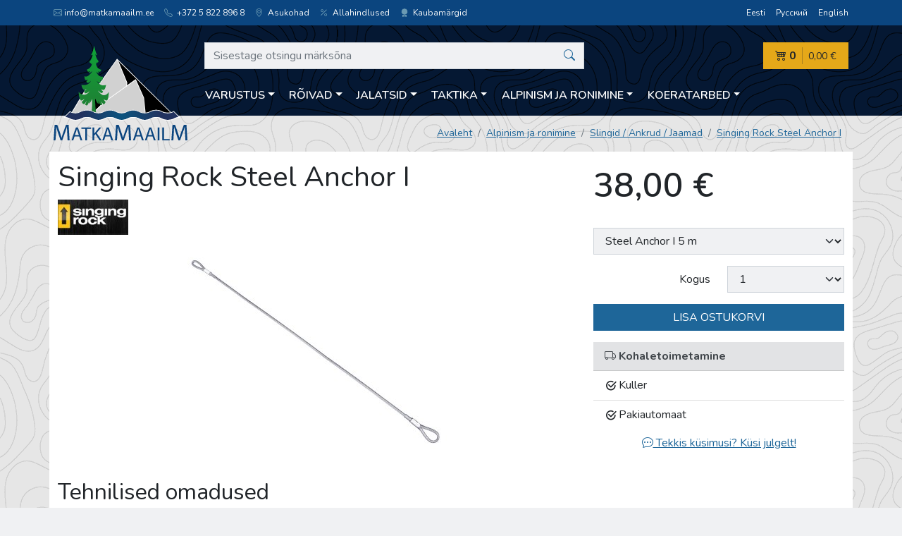

--- FILE ---
content_type: text/html; charset=utf-8
request_url: https://www.matkamaailm.ee/est/product/2750
body_size: 13891
content:
<!doctype html>
<html lang="et">
<head>
  <meta charset="utf-8">
  <meta http-equiv="X-UA-Compatible" content="IE=edge,chrome=1">
  <meta name="viewport" content="width=device-width, initial-scale=1">

  <title>Singing Rock Steel Anchor I - Matkamaailm</title>
  <meta name="description" content="">
      <link rel="alternate" hreflang="et" href="https://www.matkamaailm.ee/est/product/2750">
      <link rel="alternate" hreflang="ru" href="https://www.matkamaailm.ee/rus/product/2750">
      <link rel="alternate" hreflang="en" href="https://www.matkamaailm.ee/eng/product/2750">
  
    <link href="/vendor/nunito/nunito.css?657c088" rel="stylesheet">
  <link rel="stylesheet" href="/vendor/bootstrap-icons/bootstrap-icons.css?657c088">
  
          <link rel="stylesheet" type="text/css" href="/css/styles.min.css?657c088"/>
      
    <!-- Global site tag (gtag.js) - Google Analytics -->

  <script async src="https://www.googletagmanager.com/gtag/js?id=G-M06KBZK68E"></script>
  <script>
    window.dataLayer = window.dataLayer || [];
    function gtag(){dataLayer.push(arguments);}
    gtag('js', new Date());
    
    gtag('config', 'G-M06KBZK68E');    
  </script>

</head>

<body>
<header class="mainheader">
  <div class="mainheader__topnav">
    <div class="container-xl">
      <div class="row">
        <div class="col-md-8 d-none d-md-block">
          <ul class="locations list-unstyled mb-0">
            <li><script type="text/javascript">
	//<![CDATA[
	var l=new Array();
	l[0] = '>';
	l[1] = 'a';
	l[2] = '/';
	l[3] = '<';
	l[4] = '|101';
	l[5] = '|101';
	l[6] = '|46';
	l[7] = '|109';
	l[8] = '|108';
	l[9] = '|105';
	l[10] = '|97';
	l[11] = '|97';
	l[12] = '|109';
	l[13] = '|97';
	l[14] = '|107';
	l[15] = '|116';
	l[16] = '|97';
	l[17] = '|109';
	l[18] = '|64';
	l[19] = '|111';
	l[20] = '|102';
	l[21] = '|110';
	l[22] = '|105';
	l[23] = '>';
	l[24] = 'i';
	l[25] = '/';
	l[26] = '<';
	l[27] = '>';
	l[28] = '"';
	l[29] = 'e';
	l[30] = 'p';
	l[31] = 'o';
	l[32] = 'l';
	l[33] = 'e';
	l[34] = 'v';
	l[35] = 'n';
	l[36] = 'e';
	l[37] = '-';
	l[38] = 'i';
	l[39] = 'b';
	l[40] = ' ';
	l[41] = 'i';
	l[42] = 'b';
	l[43] = '"';
	l[44] = '=';
	l[45] = 's';
	l[46] = 's';
	l[47] = 'a';
	l[48] = 'l';
	l[49] = 'c';
	l[50] = ' ';
	l[51] = 'i';
	l[52] = '<';
	l[53] = '>';
	l[54] = '"';
	l[55] = '|116';
	l[56] = '|104';
	l[57] = '|103';
	l[58] = '|105';
	l[59] = '|108';
	l[60] = '|45';
	l[61] = '|107';
	l[62] = '|110';
	l[63] = '|105';
	l[64] = '|108';
	l[65] = ' class="';
	l[66] = '"';
	l[67] = '|101';
	l[68] = '|101';
	l[69] = '|46';
	l[70] = '|109';
	l[71] = '|108';
	l[72] = '|105';
	l[73] = '|97';
	l[74] = '|97';
	l[75] = '|109';
	l[76] = '|97';
	l[77] = '|107';
	l[78] = '|116';
	l[79] = '|97';
	l[80] = '|109';
	l[81] = '|64';
	l[82] = '|111';
	l[83] = '|102';
	l[84] = '|110';
	l[85] = '|105';
	l[86] = ':';
	l[87] = 'o';
	l[88] = 't';
	l[89] = 'l';
	l[90] = 'i';
	l[91] = 'a';
	l[92] = 'm';
	l[93] = '"';
	l[94] = '=';
	l[95] = 'f';
	l[96] = 'e';
	l[97] = 'r';
	l[98] = 'h';
	l[99] = ' ';
	l[100] = 'a';
	l[101] = '<';

	for (var i = l.length-1; i >= 0; i=i-1) {
		if (l[i].substring(0, 1) === '|') document.write("&#"+unescape(l[i].substring(1))+";");
		else document.write(unescape(l[i]));
	}
	//]]>
</script></li>
            <li><a class="link-light" href="tel:+37258228968"><i class="bi bi-telephone"></i> +372 5 822 896 8</a></li>
            <li><a class="link-light" href="https://www.matkamaailm.ee/est/contact" lang="et"><i class="bi bi-geo-alt"></i> Asukohad</a></li>
            <li><a class="link-light" href="https://www.matkamaailm.ee/est/discounts" lang="et"> <i class="bi bi-percent"></i> Allahindlused</a></li>
            <li><a class="link-light" href="https://www.matkamaailm.ee/est/brands" lang="et"> <i class="bi bi-award-fill"></i> Kaubamärgid</a></li>
          </ul>
        </div>
        <div class="col-md-4 text-start text-md-end">
          <ul class="langselect list-unstyled mb-0">
            <li><a class="link-light" href="https://www.matkamaailm.ee/est/product/2750" lang="et">Eesti</a></li>
            <li><a class="link-light" href="https://www.matkamaailm.ee/rus/product/2750" lang="ru">Русский</a></li>
            <li><a class="link-light" href="https://www.matkamaailm.ee/eng/product/2750" lang="en">English</a></li>
          </ul>
        </div>
      </div>
    </div>
  </div>
  <div class="container-xl">
    <div class="row align-items-end position-relative">
      <div class="mainheader__branding">
        <a href="https://www.matkamaailm.ee/est" lang="et">
          <img src="https://www.matkamaailm.ee/assets/matkamaailm-logo.svg" alt="Matkamaailm" width="190" height="127">
        </a>
      </div>
      <div class="col pt-md-4">
        <div class="row">
          <!-- header search -->
          <div class="mainheader__search">
  <button
    class="search-toggler d-md-none d-block js-toggle-search"
    type="button"
    aria-controls="js-search-supported-content"
    aria-expanded="false"
    aria-label="Otsing"
    title="Otsing"
  ><i class="bi bi-search"></i>
  </button>
  <div class="collapse search-collapse" id="js-search-supported-content">
    <form action="https://www.matkamaailm.ee/est/search" method="get">
      <fieldset>
        <div class="input-group">
          <input type="text" name="query" class="form-control"
                 value=""
             placeholder="Sisestage otsingu märksõna"
             aria-label="Sisestage otsingu märksõna"
             aria-describedby="button-addon2"
          >
          <button class="btn btn-link btn-search" type="submit" id="button-addon2"
            title="Otsi">
                        <i class="bi bi-search"></i>
          </button>
        </div>
      </fieldset>
    </form>
  </div>
</div>

          <!-- shopping cart -->
          <div class="mainheader__cart js-cart-overview">
  <a class="cart js-content" href="https://www.matkamaailm.ee/est/cart" lang="et" title="Ostukorv">
    <div class="cart__amount">
      <i class="bi bi-cart4"></i> 0
    </div>
    <div class="cart__sum">
      0,00 €
    </div>
  </a>
</div>

          <!-- categories -->
          <!-- categories -->
<div class="mainheader__nav pt-md-2">
  <nav class="navbar navbar-expand-md has-megamenu">
    <button class="navbar-toggler js-toggle-nav" type="button"
      aria-controls="js-navbar-supported-content"
      aria-expanded="false" aria-label="Menüü" title="Menüü">
      <i class="bi bi-list"></i>
    </button>
    <div class="collapse navbar-collapse" id="js-navbar-supported-content">
      <ul class="navbar-nav me-auto mb-2 mb-lg-0">
        <!-- 1st level -->
                <li class="nav-item dropdown has-megamenu">
          <a href="https://www.matkamaailm.ee/est/category/312" lang="et"
             class="nav-link dropdown-toggle btn btn-link" id="navbar0" role="button" data-bs-toggle="dropdown" aria-expanded="false">Varustus</a>
          <div class="dropdown-menu megamenu" onclick="event.stopPropagation()" aria-labelledby="navbar0">
            <div class="accordion accordion-flush" id="accordionFlush0">
              <!-- 2nd level -->
                            <div class="accordion-item">
                <div class="accordion-header" id="flush-heading1-1">
                  <!-- mobile -->
                  <a class="accordion-button collapsed d-md-none" href="https://www.matkamaailm.ee/est/category/313" lang="et" onclick="event.stopPropagation()"
                     data-bs-toggle="collapse" data-bs-target="#flush-collapse1-1"
                     aria-expanded="false" aria-controls="flush-collapse1-1"
                  >Telgid ja varjualused</a>
                  <!-- desktop -->
                  <a class="accordion-button collapsed d-none d-md-inline" href="https://www.matkamaailm.ee/est/category/313" lang="et">Telgid ja varjualused</a>
                </div>
                <div id="flush-collapse1-1" class="accordion-collapse collapse" aria-labelledby="flush-headingOne">
                  <div class="accordion-body">
                    <ul>
                                                                                                                <li class="mb-3 d-md-none"><a href="https://www.matkamaailm.ee/est/category/313" lang="et">Vaata kõiki tooteid selles kategoorias</a></li>
                      <!-- 3rd level -->
                                            <li><a href="https://www.matkamaailm.ee/est/category/386" lang="et">1 kohalised</a>
                                            <li><a href="https://www.matkamaailm.ee/est/category/387" lang="et">2 kohalised</a>
                                            <li><a href="https://www.matkamaailm.ee/est/category/388" lang="et">3 kohalised</a>
                                            <li><a href="https://www.matkamaailm.ee/est/category/389" lang="et">4 kohalised</a>
                                            <li><a href="https://www.matkamaailm.ee/est/category/390" lang="et">5 kohalised ja suuremad</a>
                                            <li><a href="https://www.matkamaailm.ee/est/category/391" lang="et">Varjualused</a>
                                            <li><a href="https://www.matkamaailm.ee/est/category/392" lang="et">Telkide lisatarvikud</a>
                                            <!-- // end 3rd level -->
                    </ul>
                  </div>
                </div>
              </div>
                            <div class="accordion-item">
                <div class="accordion-header" id="flush-heading1-2">
                  <!-- mobile -->
                  <a class="accordion-button collapsed d-md-none" href="https://www.matkamaailm.ee/est/category/314" lang="et" onclick="event.stopPropagation()"
                     data-bs-toggle="collapse" data-bs-target="#flush-collapse1-2"
                     aria-expanded="false" aria-controls="flush-collapse1-2"
                  >Seljakotid</a>
                  <!-- desktop -->
                  <a class="accordion-button collapsed d-none d-md-inline" href="https://www.matkamaailm.ee/est/category/314" lang="et">Seljakotid</a>
                </div>
                <div id="flush-collapse1-2" class="accordion-collapse collapse" aria-labelledby="flush-headingOne">
                  <div class="accordion-body">
                    <ul>
                                                                                                                <li class="mb-3 d-md-none"><a href="https://www.matkamaailm.ee/est/category/314" lang="et">Vaata kõiki tooteid selles kategoorias</a></li>
                      <!-- 3rd level -->
                                            <li><a href="https://www.matkamaailm.ee/est/category/394" lang="et">Alpinism</a>
                                            <li><a href="https://www.matkamaailm.ee/est/category/395" lang="et">Jooksmine</a>
                                            <li><a href="https://www.matkamaailm.ee/est/category/396" lang="et">Jalgratturile</a>
                                            <li><a href="https://www.matkamaailm.ee/est/category/397" lang="et">Linn</a>
                                            <li><a href="https://www.matkamaailm.ee/est/category/398" lang="et">Laste kandmiseks</a>
                                            <li><a href="https://www.matkamaailm.ee/est/category/399" lang="et">Pikad matkad</a>
                                            <li><a href="https://www.matkamaailm.ee/est/category/400" lang="et">Reisimiseks</a>
                                            <li><a href="https://www.matkamaailm.ee/est/category/401" lang="et">Lühimatkad</a>
                                            <li><a href="https://www.matkamaailm.ee/est/category/402" lang="et">Suusad ja lumelaud</a>
                                            <li><a href="https://www.matkamaailm.ee/est/category/403" lang="et">Taktikalised</a>
                                            <li><a href="https://www.matkamaailm.ee/est/category/404" lang="et">Seljakottide lisatarvikud</a>
                                            <li><a href="https://www.matkamaailm.ee/est/category/643" lang="et">Varustusekotid</a>
                                            <!-- // end 3rd level -->
                    </ul>
                  </div>
                </div>
              </div>
                            <div class="accordion-item">
                <div class="accordion-header" id="flush-heading1-3">
                  <!-- mobile -->
                  <a class="accordion-button collapsed d-md-none" href="https://www.matkamaailm.ee/est/category/315" lang="et" onclick="event.stopPropagation()"
                     data-bs-toggle="collapse" data-bs-target="#flush-collapse1-3"
                     aria-expanded="false" aria-controls="flush-collapse1-3"
                  >Toidunõud</a>
                  <!-- desktop -->
                  <a class="accordion-button collapsed d-none d-md-inline" href="https://www.matkamaailm.ee/est/category/315" lang="et">Toidunõud</a>
                </div>
                <div id="flush-collapse1-3" class="accordion-collapse collapse" aria-labelledby="flush-headingOne">
                  <div class="accordion-body">
                    <ul>
                                                                                                                <li class="mb-3 d-md-none"><a href="https://www.matkamaailm.ee/est/category/315" lang="et">Vaata kõiki tooteid selles kategoorias</a></li>
                      <!-- 3rd level -->
                                            <li><a href="https://www.matkamaailm.ee/est/category/405" lang="et">Komplektid</a>
                                            <li><a href="https://www.matkamaailm.ee/est/category/406" lang="et">Potid</a>
                                            <li><a href="https://www.matkamaailm.ee/est/category/407" lang="et">Söögiriistad</a>
                                            <li><a href="https://www.matkamaailm.ee/est/category/408" lang="et">Kruusid</a>
                                            <li><a href="https://www.matkamaailm.ee/est/category/409" lang="et">Kausid</a>
                                            <li><a href="https://www.matkamaailm.ee/est/category/411" lang="et">Termosed</a>
                                            <li><a href="https://www.matkamaailm.ee/est/category/412" lang="et">Teekannud</a>
                                            <li><a href="https://www.matkamaailm.ee/est/category/413" lang="et">Pannid</a>
                                            <li><a href="https://www.matkamaailm.ee/est/category/414" lang="et">Toidunõude lisatarvikud</a>
                                            <li><a href="https://www.matkamaailm.ee/est/category/410" lang="et">Joogipudel</a>
                                            <li><a href="https://www.matkamaailm.ee/est/category/677" lang="et">Jahutajad</a>
                                            <!-- // end 3rd level -->
                    </ul>
                  </div>
                </div>
              </div>
                            <div class="accordion-item">
                <div class="accordion-header" id="flush-heading1-4">
                  <!-- mobile -->
                  <a class="accordion-button collapsed d-md-none" href="https://www.matkamaailm.ee/est/category/316" lang="et" onclick="event.stopPropagation()"
                     data-bs-toggle="collapse" data-bs-target="#flush-collapse1-4"
                     aria-expanded="false" aria-controls="flush-collapse1-4"
                  >Magamiskotid</a>
                  <!-- desktop -->
                  <a class="accordion-button collapsed d-none d-md-inline" href="https://www.matkamaailm.ee/est/category/316" lang="et">Magamiskotid</a>
                </div>
                <div id="flush-collapse1-4" class="accordion-collapse collapse" aria-labelledby="flush-headingOne">
                  <div class="accordion-body">
                    <ul>
                                                                                                                <li class="mb-3 d-md-none"><a href="https://www.matkamaailm.ee/est/category/316" lang="et">Vaata kõiki tooteid selles kategoorias</a></li>
                      <!-- 3rd level -->
                                            <li><a href="https://www.matkamaailm.ee/est/category/415" lang="et">Sulg</a>
                                            <li><a href="https://www.matkamaailm.ee/est/category/416" lang="et">Sünteetiline</a>
                                            <li><a href="https://www.matkamaailm.ee/est/category/417" lang="et">Kombineeritud</a>
                                            <li><a href="https://www.matkamaailm.ee/est/category/418" lang="et">Linad</a>
                                            <li><a href="https://www.matkamaailm.ee/est/category/419" lang="et">Magamiskottide lisatarvikud</a>
                                            <!-- // end 3rd level -->
                    </ul>
                  </div>
                </div>
              </div>
                            <div class="accordion-item">
                <div class="accordion-header" id="flush-heading1-5">
                  <!-- mobile -->
                  <a class="accordion-button collapsed d-md-none" href="https://www.matkamaailm.ee/est/category/317" lang="et" onclick="event.stopPropagation()"
                     data-bs-toggle="collapse" data-bs-target="#flush-collapse1-5"
                     aria-expanded="false" aria-controls="flush-collapse1-5"
                  >Väikesed kotid</a>
                  <!-- desktop -->
                  <a class="accordion-button collapsed d-none d-md-inline" href="https://www.matkamaailm.ee/est/category/317" lang="et">Väikesed kotid</a>
                </div>
                <div id="flush-collapse1-5" class="accordion-collapse collapse" aria-labelledby="flush-headingOne">
                  <div class="accordion-body">
                    <ul>
                                                                                                                <li class="mb-3 d-md-none"><a href="https://www.matkamaailm.ee/est/category/317" lang="et">Vaata kõiki tooteid selles kategoorias</a></li>
                      <!-- 3rd level -->
                                            <li><a href="https://www.matkamaailm.ee/est/category/665" lang="et">Vöökotid</a>
                                            <li><a href="https://www.matkamaailm.ee/est/category/666" lang="et">Rahakotid</a>
                                            <li><a href="https://www.matkamaailm.ee/est/category/667" lang="et">Jalgrattakotid</a>
                                            <li><a href="https://www.matkamaailm.ee/est/category/668" lang="et">Veekindlad kotid</a>
                                            <li><a href="https://www.matkamaailm.ee/est/category/669" lang="et">Kompressioonikotid</a>
                                            <li><a href="https://www.matkamaailm.ee/est/category/670" lang="et">Õlakotid</a>
                                            <li><a href="https://www.matkamaailm.ee/est/category/671" lang="et">Kaamerakotid</a>
                                            <li><a href="https://www.matkamaailm.ee/est/category/672" lang="et">Arvutikott</a>
                                            <li><a href="https://www.matkamaailm.ee/est/category/673" lang="et">Taktikalised kotid</a>
                                            <li><a href="https://www.matkamaailm.ee/est/category/674" lang="et">Kokkupandavad kotid</a>
                                            <li><a href="https://www.matkamaailm.ee/est/category/675" lang="et">Kosmeetikakotid</a>
                                            <li><a href="https://www.matkamaailm.ee/est/category/676" lang="et">Kaelakott</a>
                                            <li><a href="https://www.matkamaailm.ee/est/category/690" lang="et">Neopreenist kotid</a>
                                            <!-- // end 3rd level -->
                    </ul>
                  </div>
                </div>
              </div>
                            <div class="accordion-item">
                <div class="accordion-header" id="flush-heading1-6">
                  <!-- mobile -->
                  <a class="accordion-button collapsed d-md-none" href="https://www.matkamaailm.ee/est/category/318" lang="et" onclick="event.stopPropagation()"
                     data-bs-toggle="collapse" data-bs-target="#flush-collapse1-6"
                     aria-expanded="false" aria-controls="flush-collapse1-6"
                  >Rippvoodi</a>
                  <!-- desktop -->
                  <a class="accordion-button collapsed d-none d-md-inline" href="https://www.matkamaailm.ee/est/category/318" lang="et">Rippvoodi</a>
                </div>
                <div id="flush-collapse1-6" class="accordion-collapse collapse" aria-labelledby="flush-headingOne">
                  <div class="accordion-body">
                    <ul>
                                                                                                                <li class="mb-3 d-md-none"><a href="https://www.matkamaailm.ee/est/category/318" lang="et">Vaata kõiki tooteid selles kategoorias</a></li>
                      <!-- 3rd level -->
                                            <li><a href="https://www.matkamaailm.ee/est/category/420" lang="et">1 kohalised</a>
                                            <li><a href="https://www.matkamaailm.ee/est/category/421" lang="et">2 kohalised</a>
                                            <li><a href="https://www.matkamaailm.ee/est/category/422" lang="et">Magamisalus</a>
                                            <li><a href="https://www.matkamaailm.ee/est/category/423" lang="et">Rippvoodi lisatarvikud</a>
                                            <!-- // end 3rd level -->
                    </ul>
                  </div>
                </div>
              </div>
                            <div class="accordion-item">
                <div class="accordion-header" id="flush-heading1-7">
                  <!-- mobile -->
                  <a class="accordion-button collapsed d-md-none" href="https://www.matkamaailm.ee/est/category/319" lang="et" onclick="event.stopPropagation()"
                     data-bs-toggle="collapse" data-bs-target="#flush-collapse1-7"
                     aria-expanded="false" aria-controls="flush-collapse1-7"
                  >Matkakepid</a>
                  <!-- desktop -->
                  <a class="accordion-button collapsed d-none d-md-inline" href="https://www.matkamaailm.ee/est/category/319" lang="et">Matkakepid</a>
                </div>
                <div id="flush-collapse1-7" class="accordion-collapse collapse" aria-labelledby="flush-headingOne">
                  <div class="accordion-body">
                    <ul>
                                                                                                                <li class="mb-3 "><a href="https://www.matkamaailm.ee/est/category/319" lang="et">Vaata kõiki tooteid selles kategoorias</a></li>
                      <!-- 3rd level -->
                                            <!-- // end 3rd level -->
                    </ul>
                  </div>
                </div>
              </div>
                            <div class="accordion-item">
                <div class="accordion-header" id="flush-heading1-8">
                  <!-- mobile -->
                  <a class="accordion-button collapsed d-md-none" href="https://www.matkamaailm.ee/est/category/320" lang="et" onclick="event.stopPropagation()"
                     data-bs-toggle="collapse" data-bs-target="#flush-collapse1-8"
                     aria-expanded="false" aria-controls="flush-collapse1-8"
                  >Tööriistad</a>
                  <!-- desktop -->
                  <a class="accordion-button collapsed d-none d-md-inline" href="https://www.matkamaailm.ee/est/category/320" lang="et">Tööriistad</a>
                </div>
                <div id="flush-collapse1-8" class="accordion-collapse collapse" aria-labelledby="flush-headingOne">
                  <div class="accordion-body">
                    <ul>
                                                                                                                <li class="mb-3 d-md-none"><a href="https://www.matkamaailm.ee/est/category/320" lang="et">Vaata kõiki tooteid selles kategoorias</a></li>
                      <!-- 3rd level -->
                                            <li><a href="https://www.matkamaailm.ee/est/category/424" lang="et">Süütetarvikud</a>
                                            <li><a href="https://www.matkamaailm.ee/est/category/425" lang="et">Noad</a>
                                            <li><a href="https://www.matkamaailm.ee/est/category/426" lang="et">Multitööriist</a>
                                            <li><a href="https://www.matkamaailm.ee/est/category/427" lang="et">Kirved</a>
                                            <li><a href="https://www.matkamaailm.ee/est/category/428" lang="et">Labidad</a>
                                            <li><a href="https://www.matkamaailm.ee/est/category/648" lang="et">Saag</a>
                                            <li><a href="https://www.matkamaailm.ee/est/category/429" lang="et">Tööriistade lisatarvikud</a>
                                            <!-- // end 3rd level -->
                    </ul>
                  </div>
                </div>
              </div>
                            <div class="accordion-item">
                <div class="accordion-header" id="flush-heading1-9">
                  <!-- mobile -->
                  <a class="accordion-button collapsed d-md-none" href="https://www.matkamaailm.ee/est/category/321" lang="et" onclick="event.stopPropagation()"
                     data-bs-toggle="collapse" data-bs-target="#flush-collapse1-9"
                     aria-expanded="false" aria-controls="flush-collapse1-9"
                  >Optika</a>
                  <!-- desktop -->
                  <a class="accordion-button collapsed d-none d-md-inline" href="https://www.matkamaailm.ee/est/category/321" lang="et">Optika</a>
                </div>
                <div id="flush-collapse1-9" class="accordion-collapse collapse" aria-labelledby="flush-headingOne">
                  <div class="accordion-body">
                    <ul>
                                                                                                                <li class="mb-3 d-md-none"><a href="https://www.matkamaailm.ee/est/category/321" lang="et">Vaata kõiki tooteid selles kategoorias</a></li>
                      <!-- 3rd level -->
                                            <li><a href="https://www.matkamaailm.ee/est/category/430" lang="et">Binoklid</a>
                                            <li><a href="https://www.matkamaailm.ee/est/category/431" lang="et">Prillid</a>
                                            <li><a href="https://www.matkamaailm.ee/est/category/432" lang="et">Monoklid</a>
                                            <li><a href="https://www.matkamaailm.ee/est/category/434" lang="et">Optika lisatarvikud</a>
                                            <!-- // end 3rd level -->
                    </ul>
                  </div>
                </div>
              </div>
                            <div class="accordion-item">
                <div class="accordion-header" id="flush-heading1-10">
                  <!-- mobile -->
                  <a class="accordion-button collapsed d-md-none" href="https://www.matkamaailm.ee/est/category/322" lang="et" onclick="event.stopPropagation()"
                     data-bs-toggle="collapse" data-bs-target="#flush-collapse1-10"
                     aria-expanded="false" aria-controls="flush-collapse1-10"
                  >Mööbel</a>
                  <!-- desktop -->
                  <a class="accordion-button collapsed d-none d-md-inline" href="https://www.matkamaailm.ee/est/category/322" lang="et">Mööbel</a>
                </div>
                <div id="flush-collapse1-10" class="accordion-collapse collapse" aria-labelledby="flush-headingOne">
                  <div class="accordion-body">
                    <ul>
                                                                                                                <li class="mb-3 d-md-none"><a href="https://www.matkamaailm.ee/est/category/322" lang="et">Vaata kõiki tooteid selles kategoorias</a></li>
                      <!-- 3rd level -->
                                            <li><a href="https://www.matkamaailm.ee/est/category/435" lang="et">Tugitoolid</a>
                                            <li><a href="https://www.matkamaailm.ee/est/category/436" lang="et">Lauad</a>
                                            <li><a href="https://www.matkamaailm.ee/est/category/437" lang="et">Toolid</a>
                                            <li><a href="https://www.matkamaailm.ee/est/category/438" lang="et">Voodid</a>
                                            <li><a href="https://www.matkamaailm.ee/est/category/439" lang="et">Komplektid</a>
                                            <li><a href="https://www.matkamaailm.ee/est/category/440" lang="et">Mööbli lisatarvikud</a>
                                            <!-- // end 3rd level -->
                    </ul>
                  </div>
                </div>
              </div>
                            <div class="accordion-item">
                <div class="accordion-header" id="flush-heading1-11">
                  <!-- mobile -->
                  <a class="accordion-button collapsed d-md-none" href="https://www.matkamaailm.ee/est/category/323" lang="et" onclick="event.stopPropagation()"
                     data-bs-toggle="collapse" data-bs-target="#flush-collapse1-11"
                     aria-expanded="false" aria-controls="flush-collapse1-11"
                  >Matid</a>
                  <!-- desktop -->
                  <a class="accordion-button collapsed d-none d-md-inline" href="https://www.matkamaailm.ee/est/category/323" lang="et">Matid</a>
                </div>
                <div id="flush-collapse1-11" class="accordion-collapse collapse" aria-labelledby="flush-headingOne">
                  <div class="accordion-body">
                    <ul>
                                                                                                                <li class="mb-3 d-md-none"><a href="https://www.matkamaailm.ee/est/category/323" lang="et">Vaata kõiki tooteid selles kategoorias</a></li>
                      <!-- 3rd level -->
                                            <li><a href="https://www.matkamaailm.ee/est/category/441" lang="et">Isetäituvad</a>
                                            <li><a href="https://www.matkamaailm.ee/est/category/442" lang="et">Õhkmadrats</a>
                                            <li><a href="https://www.matkamaailm.ee/est/category/443" lang="et">Matkamatt</a>
                                            <li><a href="https://www.matkamaailm.ee/est/category/444" lang="et">Istumisalused</a>
                                            <li><a href="https://www.matkamaailm.ee/est/category/445" lang="et">Padjad</a>
                                            <li><a href="https://www.matkamaailm.ee/est/category/446" lang="et">Lisatarvikud</a>
                                            <!-- // end 3rd level -->
                    </ul>
                  </div>
                </div>
              </div>
                            <div class="accordion-item">
                <div class="accordion-header" id="flush-heading1-12">
                  <!-- mobile -->
                  <a class="accordion-button collapsed d-md-none" href="https://www.matkamaailm.ee/est/category/324" lang="et" onclick="event.stopPropagation()"
                     data-bs-toggle="collapse" data-bs-target="#flush-collapse1-12"
                     aria-expanded="false" aria-controls="flush-collapse1-12"
                  >Põletid</a>
                  <!-- desktop -->
                  <a class="accordion-button collapsed d-none d-md-inline" href="https://www.matkamaailm.ee/est/category/324" lang="et">Põletid</a>
                </div>
                <div id="flush-collapse1-12" class="accordion-collapse collapse" aria-labelledby="flush-headingOne">
                  <div class="accordion-body">
                    <ul>
                                                                                                                <li class="mb-3 d-md-none"><a href="https://www.matkamaailm.ee/est/category/324" lang="et">Vaata kõiki tooteid selles kategoorias</a></li>
                      <!-- 3rd level -->
                                            <li><a href="https://www.matkamaailm.ee/est/category/447" lang="et">Gaasipõletid</a>
                                            <li><a href="https://www.matkamaailm.ee/est/category/448" lang="et">Vedelkütuse põletid</a>
                                            <li><a href="https://www.matkamaailm.ee/est/category/449" lang="et">Tahkekütuse põletid</a>
                                            <li><a href="https://www.matkamaailm.ee/est/category/450" lang="et">Toiduvalmistamise süsteem</a>
                                            <li><a href="https://www.matkamaailm.ee/est/category/451" lang="et">Ahjud ja grillid</a>
                                            <li><a href="https://www.matkamaailm.ee/est/category/452" lang="et">Kütus</a>
                                            <li><a href="https://www.matkamaailm.ee/est/category/453" lang="et">Põletite lisatarvikud</a>
                                            <!-- // end 3rd level -->
                    </ul>
                  </div>
                </div>
              </div>
                            <div class="accordion-item">
                <div class="accordion-header" id="flush-heading1-13">
                  <!-- mobile -->
                  <a class="accordion-button collapsed d-md-none" href="https://www.matkamaailm.ee/est/category/325" lang="et" onclick="event.stopPropagation()"
                     data-bs-toggle="collapse" data-bs-target="#flush-collapse1-13"
                     aria-expanded="false" aria-controls="flush-collapse1-13"
                  >Matkatoit</a>
                  <!-- desktop -->
                  <a class="accordion-button collapsed d-none d-md-inline" href="https://www.matkamaailm.ee/est/category/325" lang="et">Matkatoit</a>
                </div>
                <div id="flush-collapse1-13" class="accordion-collapse collapse" aria-labelledby="flush-headingOne">
                  <div class="accordion-body">
                    <ul>
                                                                                                                <li class="mb-3 d-md-none"><a href="https://www.matkamaailm.ee/est/category/325" lang="et">Vaata kõiki tooteid selles kategoorias</a></li>
                      <!-- 3rd level -->
                                            <li><a href="https://www.matkamaailm.ee/est/category/454" lang="et">Kuivtoit</a>
                                            <li><a href="https://www.matkamaailm.ee/est/category/455" lang="et">Valmistoit</a>
                                            <li><a href="https://www.matkamaailm.ee/est/category/456" lang="et">Magustoit</a>
                                            <li><a href="https://www.matkamaailm.ee/est/category/457" lang="et">Vahepala</a>
                                            <!-- // end 3rd level -->
                    </ul>
                  </div>
                </div>
              </div>
                            <div class="accordion-item">
                <div class="accordion-header" id="flush-heading1-14">
                  <!-- mobile -->
                  <a class="accordion-button collapsed d-md-none" href="https://www.matkamaailm.ee/est/category/326" lang="et" onclick="event.stopPropagation()"
                     data-bs-toggle="collapse" data-bs-target="#flush-collapse1-14"
                     aria-expanded="false" aria-controls="flush-collapse1-14"
                  >Elektroonika</a>
                  <!-- desktop -->
                  <a class="accordion-button collapsed d-none d-md-inline" href="https://www.matkamaailm.ee/est/category/326" lang="et">Elektroonika</a>
                </div>
                <div id="flush-collapse1-14" class="accordion-collapse collapse" aria-labelledby="flush-headingOne">
                  <div class="accordion-body">
                    <ul>
                                                                                                                <li class="mb-3 d-md-none"><a href="https://www.matkamaailm.ee/est/category/326" lang="et">Vaata kõiki tooteid selles kategoorias</a></li>
                      <!-- 3rd level -->
                                            <li><a href="https://www.matkamaailm.ee/est/category/458" lang="et">Päikesepaneelid</a>
                                            <li><a href="https://www.matkamaailm.ee/est/category/459" lang="et">Akupank</a>
                                            <li><a href="https://www.matkamaailm.ee/est/category/460" lang="et">Sammulugejad</a>
                                            <li><a href="https://www.matkamaailm.ee/est/category/682" lang="et">Külmkapid</a>
                                            <li><a href="https://www.matkamaailm.ee/est/category/664" lang="et">Lisatarvikud</a>
                                            <!-- // end 3rd level -->
                    </ul>
                  </div>
                </div>
              </div>
                            <div class="accordion-item">
                <div class="accordion-header" id="flush-heading1-15">
                  <!-- mobile -->
                  <a class="accordion-button collapsed d-md-none" href="https://www.matkamaailm.ee/est/category/327" lang="et" onclick="event.stopPropagation()"
                     data-bs-toggle="collapse" data-bs-target="#flush-collapse1-15"
                     aria-expanded="false" aria-controls="flush-collapse1-15"
                  >Laviinivarustus</a>
                  <!-- desktop -->
                  <a class="accordion-button collapsed d-none d-md-inline" href="https://www.matkamaailm.ee/est/category/327" lang="et">Laviinivarustus</a>
                </div>
                <div id="flush-collapse1-15" class="accordion-collapse collapse" aria-labelledby="flush-headingOne">
                  <div class="accordion-body">
                    <ul>
                                                                                                                <li class="mb-3 d-md-none"><a href="https://www.matkamaailm.ee/est/category/327" lang="et">Vaata kõiki tooteid selles kategoorias</a></li>
                      <!-- 3rd level -->
                                            <li><a href="https://www.matkamaailm.ee/est/category/461" lang="et">Piipar</a>
                                            <li><a href="https://www.matkamaailm.ee/est/category/462" lang="et">Labidad</a>
                                            <li><a href="https://www.matkamaailm.ee/est/category/463" lang="et">Laviinisond</a>
                                            <li><a href="https://www.matkamaailm.ee/est/category/465" lang="et">Komplektid</a>
                                            <!-- // end 3rd level -->
                    </ul>
                  </div>
                </div>
              </div>
                            <div class="accordion-item">
                <div class="accordion-header" id="flush-heading1-16">
                  <!-- mobile -->
                  <a class="accordion-button collapsed d-md-none" href="https://www.matkamaailm.ee/est/category/328" lang="et" onclick="event.stopPropagation()"
                     data-bs-toggle="collapse" data-bs-target="#flush-collapse1-16"
                     aria-expanded="false" aria-controls="flush-collapse1-16"
                  >Lambid</a>
                  <!-- desktop -->
                  <a class="accordion-button collapsed d-none d-md-inline" href="https://www.matkamaailm.ee/est/category/328" lang="et">Lambid</a>
                </div>
                <div id="flush-collapse1-16" class="accordion-collapse collapse" aria-labelledby="flush-headingOne">
                  <div class="accordion-body">
                    <ul>
                                                                                                                <li class="mb-3 d-md-none"><a href="https://www.matkamaailm.ee/est/category/328" lang="et">Vaata kõiki tooteid selles kategoorias</a></li>
                      <!-- 3rd level -->
                                            <li><a href="https://www.matkamaailm.ee/est/category/466" lang="et">Pealambid</a>
                                            <li><a href="https://www.matkamaailm.ee/est/category/467" lang="et">Taskulambid</a>
                                            <li><a href="https://www.matkamaailm.ee/est/category/468" lang="et">Laternad</a>
                                            <li><a href="https://www.matkamaailm.ee/est/category/469" lang="et">Jalgrattalambid</a>
                                            <li><a href="https://www.matkamaailm.ee/est/category/473" lang="et">Taktikalised</a>
                                            <li><a href="https://www.matkamaailm.ee/est/category/470" lang="et">Lampide lisatarvikud</a>
                                            <!-- // end 3rd level -->
                    </ul>
                  </div>
                </div>
              </div>
                            <div class="accordion-item">
                <div class="accordion-header" id="flush-heading1-17">
                  <!-- mobile -->
                  <a class="accordion-button collapsed d-md-none" href="https://www.matkamaailm.ee/est/category/329" lang="et" onclick="event.stopPropagation()"
                     data-bs-toggle="collapse" data-bs-target="#flush-collapse1-17"
                     aria-expanded="false" aria-controls="flush-collapse1-17"
                  >Navigeerimine</a>
                  <!-- desktop -->
                  <a class="accordion-button collapsed d-none d-md-inline" href="https://www.matkamaailm.ee/est/category/329" lang="et">Navigeerimine</a>
                </div>
                <div id="flush-collapse1-17" class="accordion-collapse collapse" aria-labelledby="flush-headingOne">
                  <div class="accordion-body">
                    <ul>
                                                                                                                <li class="mb-3 d-md-none"><a href="https://www.matkamaailm.ee/est/category/329" lang="et">Vaata kõiki tooteid selles kategoorias</a></li>
                      <!-- 3rd level -->
                                            <li><a href="https://www.matkamaailm.ee/est/category/471" lang="et">Orienteerumine</a>
                                            <li><a href="https://www.matkamaailm.ee/est/category/472" lang="et">Matkakompass</a>
                                            <li><a href="https://www.matkamaailm.ee/est/category/474" lang="et">Merekompass</a>
                                            <!-- // end 3rd level -->
                    </ul>
                  </div>
                </div>
              </div>
                            <div class="accordion-item">
                <div class="accordion-header" id="flush-heading1-18">
                  <!-- mobile -->
                  <a class="accordion-button collapsed d-md-none" href="https://www.matkamaailm.ee/est/category/330" lang="et" onclick="event.stopPropagation()"
                     data-bs-toggle="collapse" data-bs-target="#flush-collapse1-18"
                     aria-expanded="false" aria-controls="flush-collapse1-18"
                  >Vee puhastamine</a>
                  <!-- desktop -->
                  <a class="accordion-button collapsed d-none d-md-inline" href="https://www.matkamaailm.ee/est/category/330" lang="et">Vee puhastamine</a>
                </div>
                <div id="flush-collapse1-18" class="accordion-collapse collapse" aria-labelledby="flush-headingOne">
                  <div class="accordion-body">
                    <ul>
                                                                                                                <li class="mb-3 d-md-none"><a href="https://www.matkamaailm.ee/est/category/330" lang="et">Vaata kõiki tooteid selles kategoorias</a></li>
                      <!-- 3rd level -->
                                            <li><a href="https://www.matkamaailm.ee/est/category/476" lang="et">Filtrid</a>
                                            <li><a href="https://www.matkamaailm.ee/est/category/477" lang="et">Tabletid / Vedelikud</a>
                                            <!-- // end 3rd level -->
                    </ul>
                  </div>
                </div>
              </div>
                            <div class="accordion-item">
                <div class="accordion-header" id="flush-heading1-19">
                  <!-- mobile -->
                  <a class="accordion-button collapsed d-md-none" href="https://www.matkamaailm.ee/est/category/691" lang="et" onclick="event.stopPropagation()"
                     data-bs-toggle="collapse" data-bs-target="#flush-collapse1-19"
                     aria-expanded="false" aria-controls="flush-collapse1-19"
                  >Talvevarustus</a>
                  <!-- desktop -->
                  <a class="accordion-button collapsed d-none d-md-inline" href="https://www.matkamaailm.ee/est/category/691" lang="et">Talvevarustus</a>
                </div>
                <div id="flush-collapse1-19" class="accordion-collapse collapse" aria-labelledby="flush-headingOne">
                  <div class="accordion-body">
                    <ul>
                                                                                                                <li class="mb-3 d-md-none"><a href="https://www.matkamaailm.ee/est/category/691" lang="et">Vaata kõiki tooteid selles kategoorias</a></li>
                      <!-- 3rd level -->
                                            <li><a href="https://www.matkamaailm.ee/est/category/692" lang="et">Suusaprillid</a>
                                            <li><a href="https://www.matkamaailm.ee/est/category/693" lang="et">Kiivrid</a>
                                            <li><a href="https://www.matkamaailm.ee/est/category/694" lang="et">Seljakotid</a>
                                            <li><a href="https://www.matkamaailm.ee/est/category/332" lang="et">Räätsad</a>
                                            <!-- // end 3rd level -->
                    </ul>
                  </div>
                </div>
              </div>
                            <div class="accordion-item">
                <div class="accordion-header" id="flush-heading1-20">
                  <!-- mobile -->
                  <a class="accordion-button collapsed d-md-none" href="https://www.matkamaailm.ee/est/category/333" lang="et" onclick="event.stopPropagation()"
                     data-bs-toggle="collapse" data-bs-target="#flush-collapse1-20"
                     aria-expanded="false" aria-controls="flush-collapse1-20"
                  >Hooldus</a>
                  <!-- desktop -->
                  <a class="accordion-button collapsed d-none d-md-inline" href="https://www.matkamaailm.ee/est/category/333" lang="et">Hooldus</a>
                </div>
                <div id="flush-collapse1-20" class="accordion-collapse collapse" aria-labelledby="flush-headingOne">
                  <div class="accordion-body">
                    <ul>
                                                                                                                <li class="mb-3 d-md-none"><a href="https://www.matkamaailm.ee/est/category/333" lang="et">Vaata kõiki tooteid selles kategoorias</a></li>
                      <!-- 3rd level -->
                                            <li><a href="https://www.matkamaailm.ee/est/category/478" lang="et">Rõivastele</a>
                                            <li><a href="https://www.matkamaailm.ee/est/category/480" lang="et">Jalatsitele</a>
                                            <li><a href="https://www.matkamaailm.ee/est/category/481" lang="et">Varustusele</a>
                                            <!-- // end 3rd level -->
                    </ul>
                  </div>
                </div>
              </div>
                            <div class="accordion-item">
                <div class="accordion-header" id="flush-heading1-21">
                  <!-- mobile -->
                  <a class="accordion-button collapsed d-md-none" href="https://www.matkamaailm.ee/est/category/334" lang="et" onclick="event.stopPropagation()"
                     data-bs-toggle="collapse" data-bs-target="#flush-collapse1-21"
                     aria-expanded="false" aria-controls="flush-collapse1-21"
                  >Esmaabi ja hügieen</a>
                  <!-- desktop -->
                  <a class="accordion-button collapsed d-none d-md-inline" href="https://www.matkamaailm.ee/est/category/334" lang="et">Esmaabi ja hügieen</a>
                </div>
                <div id="flush-collapse1-21" class="accordion-collapse collapse" aria-labelledby="flush-headingOne">
                  <div class="accordion-body">
                    <ul>
                                                                                                                <li class="mb-3 d-md-none"><a href="https://www.matkamaailm.ee/est/category/334" lang="et">Vaata kõiki tooteid selles kategoorias</a></li>
                      <!-- 3rd level -->
                                            <li><a href="https://www.matkamaailm.ee/est/category/658" lang="et">Matkarätikud</a>
                                            <li><a href="https://www.matkamaailm.ee/est/category/659" lang="et">Esmaabi</a>
                                            <li><a href="https://www.matkamaailm.ee/est/category/660" lang="et">Matkadušid</a>
                                            <li><a href="https://www.matkamaailm.ee/est/category/661" lang="et">Geelid ja palsamid</a>
                                            <li><a href="https://www.matkamaailm.ee/est/category/662" lang="et">Seebi lehed</a>
                                            <li><a href="https://www.matkamaailm.ee/est/category/663" lang="et">Putukakaitse</a>
                                            <!-- // end 3rd level -->
                    </ul>
                  </div>
                </div>
              </div>
                            <div class="accordion-item">
                <div class="accordion-header" id="flush-heading1-22">
                  <!-- mobile -->
                  <a class="accordion-button collapsed d-md-none" href="https://www.matkamaailm.ee/est/category/361" lang="et" onclick="event.stopPropagation()"
                     data-bs-toggle="collapse" data-bs-target="#flush-collapse1-22"
                     aria-expanded="false" aria-controls="flush-collapse1-22"
                  >Sulgpallivarustus</a>
                  <!-- desktop -->
                  <a class="accordion-button collapsed d-none d-md-inline" href="https://www.matkamaailm.ee/est/category/361" lang="et">Sulgpallivarustus</a>
                </div>
                <div id="flush-collapse1-22" class="accordion-collapse collapse" aria-labelledby="flush-headingOne">
                  <div class="accordion-body">
                    <ul>
                                                                                                                <li class="mb-3 d-md-none"><a href="https://www.matkamaailm.ee/est/category/361" lang="et">Vaata kõiki tooteid selles kategoorias</a></li>
                      <!-- 3rd level -->
                                            <li><a href="https://www.matkamaailm.ee/est/category/566" lang="et">Reketid</a>
                                            <li><a href="https://www.matkamaailm.ee/est/category/567" lang="et">Jalatsid</a>
                                            <li><a href="https://www.matkamaailm.ee/est/category/568" lang="et">Kotid</a>
                                            <li><a href="https://www.matkamaailm.ee/est/category/569" lang="et">Rõivad</a>
                                            <li><a href="https://www.matkamaailm.ee/est/category/570" lang="et">Pallid</a>
                                            <li><a href="https://www.matkamaailm.ee/est/category/571" lang="et">Lisatarvikud</a>
                                            <!-- // end 3rd level -->
                    </ul>
                  </div>
                </div>
              </div>
                            <div class="accordion-item">
                <div class="accordion-header" id="flush-heading1-23">
                  <!-- mobile -->
                  <a class="accordion-button collapsed d-md-none" href="https://www.matkamaailm.ee/est/category/655" lang="et" onclick="event.stopPropagation()"
                     data-bs-toggle="collapse" data-bs-target="#flush-collapse1-23"
                     aria-expanded="false" aria-controls="flush-collapse1-23"
                  >Vabaaeg</a>
                  <!-- desktop -->
                  <a class="accordion-button collapsed d-none d-md-inline" href="https://www.matkamaailm.ee/est/category/655" lang="et">Vabaaeg</a>
                </div>
                <div id="flush-collapse1-23" class="accordion-collapse collapse" aria-labelledby="flush-headingOne">
                  <div class="accordion-body">
                    <ul>
                                                                                                                <li class="mb-3 d-md-none"><a href="https://www.matkamaailm.ee/est/category/655" lang="et">Vaata kõiki tooteid selles kategoorias</a></li>
                      <!-- 3rd level -->
                                            <li><a href="https://www.matkamaailm.ee/est/category/656" lang="et">Rannamängud</a>
                                            <li><a href="https://www.matkamaailm.ee/est/category/657" lang="et">Slackline</a>
                                            <!-- // end 3rd level -->
                    </ul>
                  </div>
                </div>
              </div>
                            <!-- // end 2nd level -->
            </div>
          </div>
        </li>
                <li class="nav-item dropdown has-megamenu">
          <a href="https://www.matkamaailm.ee/est/category/342" lang="et"
             class="nav-link dropdown-toggle btn btn-link" id="navbar1" role="button" data-bs-toggle="dropdown" aria-expanded="false">Rõivad</a>
          <div class="dropdown-menu megamenu" onclick="event.stopPropagation()" aria-labelledby="navbar1">
            <div class="accordion accordion-flush" id="accordionFlush1">
              <!-- 2nd level -->
                            <div class="accordion-item">
                <div class="accordion-header" id="flush-heading2-1">
                  <!-- mobile -->
                  <a class="accordion-button collapsed d-md-none" href="https://www.matkamaailm.ee/est/category/343" lang="et" onclick="event.stopPropagation()"
                     data-bs-toggle="collapse" data-bs-target="#flush-collapse2-1"
                     aria-expanded="false" aria-controls="flush-collapse2-1"
                  >Joped</a>
                  <!-- desktop -->
                  <a class="accordion-button collapsed d-none d-md-inline" href="https://www.matkamaailm.ee/est/category/343" lang="et">Joped</a>
                </div>
                <div id="flush-collapse2-1" class="accordion-collapse collapse" aria-labelledby="flush-headingOne">
                  <div class="accordion-body">
                    <ul>
                                                                                                                <li class="mb-3 d-md-none"><a href="https://www.matkamaailm.ee/est/category/343" lang="et">Vaata kõiki tooteid selles kategoorias</a></li>
                      <!-- 3rd level -->
                                            <li><a href="https://www.matkamaailm.ee/est/category/513" lang="et">Veekindlad</a>
                                            <li><a href="https://www.matkamaailm.ee/est/category/514" lang="et">Tuulekindel</a>
                                            <li><a href="https://www.matkamaailm.ee/est/category/515" lang="et">Soojustatud</a>
                                            <li><a href="https://www.matkamaailm.ee/est/category/516" lang="et">Softshell</a>
                                            <li><a href="https://www.matkamaailm.ee/est/category/517" lang="et">Suusajope</a>
                                            <li><a href="https://www.matkamaailm.ee/est/category/518" lang="et">Linnajoped</a>
                                            <li><a href="https://www.matkamaailm.ee/est/category/519" lang="et">Multisport</a>
                                            <li><a href="https://www.matkamaailm.ee/est/category/520" lang="et">Jahijoped</a>
                                            <li><a href="https://www.matkamaailm.ee/est/category/521" lang="et">Vestid</a>
                                            <li><a href="https://www.matkamaailm.ee/est/category/522" lang="et">Taktikalised</a>
                                            <!-- // end 3rd level -->
                    </ul>
                  </div>
                </div>
              </div>
                            <div class="accordion-item">
                <div class="accordion-header" id="flush-heading2-2">
                  <!-- mobile -->
                  <a class="accordion-button collapsed d-md-none" href="https://www.matkamaailm.ee/est/category/344" lang="et" onclick="event.stopPropagation()"
                     data-bs-toggle="collapse" data-bs-target="#flush-collapse2-2"
                     aria-expanded="false" aria-controls="flush-collapse2-2"
                  >Püksid</a>
                  <!-- desktop -->
                  <a class="accordion-button collapsed d-none d-md-inline" href="https://www.matkamaailm.ee/est/category/344" lang="et">Püksid</a>
                </div>
                <div id="flush-collapse2-2" class="accordion-collapse collapse" aria-labelledby="flush-headingOne">
                  <div class="accordion-body">
                    <ul>
                                                                                                                <li class="mb-3 d-md-none"><a href="https://www.matkamaailm.ee/est/category/344" lang="et">Vaata kõiki tooteid selles kategoorias</a></li>
                      <!-- 3rd level -->
                                            <li><a href="https://www.matkamaailm.ee/est/category/523" lang="et">Veekindlad</a>
                                            <li><a href="https://www.matkamaailm.ee/est/category/524" lang="et">Tuulekindlad</a>
                                            <li><a href="https://www.matkamaailm.ee/est/category/525" lang="et">Soojustatud</a>
                                            <li><a href="https://www.matkamaailm.ee/est/category/526" lang="et">Softshell</a>
                                            <li><a href="https://www.matkamaailm.ee/est/category/527" lang="et">Suusapüksid</a>
                                            <li><a href="https://www.matkamaailm.ee/est/category/528" lang="et">Linnapüksid</a>
                                            <li><a href="https://www.matkamaailm.ee/est/category/529" lang="et">Multisport</a>
                                            <li><a href="https://www.matkamaailm.ee/est/category/530" lang="et">Jahipüksid</a>
                                            <li><a href="https://www.matkamaailm.ee/est/category/531" lang="et">Taktikalised</a>
                                            <li><a href="https://www.matkamaailm.ee/est/category/644" lang="et">Ronimine</a>
                                            <li><a href="https://www.matkamaailm.ee/est/category/649" lang="et">Matkapüksid</a>
                                            <!-- // end 3rd level -->
                    </ul>
                  </div>
                </div>
              </div>
                            <div class="accordion-item">
                <div class="accordion-header" id="flush-heading2-3">
                  <!-- mobile -->
                  <a class="accordion-button collapsed d-md-none" href="https://www.matkamaailm.ee/est/category/345" lang="et" onclick="event.stopPropagation()"
                     data-bs-toggle="collapse" data-bs-target="#flush-collapse2-3"
                     aria-expanded="false" aria-controls="flush-collapse2-3"
                  >Termopesu</a>
                  <!-- desktop -->
                  <a class="accordion-button collapsed d-none d-md-inline" href="https://www.matkamaailm.ee/est/category/345" lang="et">Termopesu</a>
                </div>
                <div id="flush-collapse2-3" class="accordion-collapse collapse" aria-labelledby="flush-headingOne">
                  <div class="accordion-body">
                    <ul>
                                                                                                                <li class="mb-3 d-md-none"><a href="https://www.matkamaailm.ee/est/category/345" lang="et">Vaata kõiki tooteid selles kategoorias</a></li>
                      <!-- 3rd level -->
                                            <li><a href="https://www.matkamaailm.ee/est/category/532" lang="et">Särgid</a>
                                            <li><a href="https://www.matkamaailm.ee/est/category/533" lang="et">Püksid</a>
                                            <li><a href="https://www.matkamaailm.ee/est/category/534" lang="et">Bokserid</a>
                                            <li><a href="https://www.matkamaailm.ee/est/category/535" lang="et">Komplekt</a>
                                            <!-- // end 3rd level -->
                    </ul>
                  </div>
                </div>
              </div>
                            <div class="accordion-item">
                <div class="accordion-header" id="flush-heading2-4">
                  <!-- mobile -->
                  <a class="accordion-button collapsed d-md-none" href="https://www.matkamaailm.ee/est/category/346" lang="et" onclick="event.stopPropagation()"
                     data-bs-toggle="collapse" data-bs-target="#flush-collapse2-4"
                     aria-expanded="false" aria-controls="flush-collapse2-4"
                  >Fliisid ja pusad</a>
                  <!-- desktop -->
                  <a class="accordion-button collapsed d-none d-md-inline" href="https://www.matkamaailm.ee/est/category/346" lang="et">Fliisid ja pusad</a>
                </div>
                <div id="flush-collapse2-4" class="accordion-collapse collapse" aria-labelledby="flush-headingOne">
                  <div class="accordion-body">
                    <ul>
                                                                                                                <li class="mb-3 "><a href="https://www.matkamaailm.ee/est/category/346" lang="et">Vaata kõiki tooteid selles kategoorias</a></li>
                      <!-- 3rd level -->
                                            <!-- // end 3rd level -->
                    </ul>
                  </div>
                </div>
              </div>
                            <div class="accordion-item">
                <div class="accordion-header" id="flush-heading2-5">
                  <!-- mobile -->
                  <a class="accordion-button collapsed d-md-none" href="https://www.matkamaailm.ee/est/category/347" lang="et" onclick="event.stopPropagation()"
                     data-bs-toggle="collapse" data-bs-target="#flush-collapse2-5"
                     aria-expanded="false" aria-controls="flush-collapse2-5"
                  >Lühikesed püksid ja seelikud</a>
                  <!-- desktop -->
                  <a class="accordion-button collapsed d-none d-md-inline" href="https://www.matkamaailm.ee/est/category/347" lang="et">Lühikesed püksid ja seelikud</a>
                </div>
                <div id="flush-collapse2-5" class="accordion-collapse collapse" aria-labelledby="flush-headingOne">
                  <div class="accordion-body">
                    <ul>
                                                                                                                <li class="mb-3 "><a href="https://www.matkamaailm.ee/est/category/347" lang="et">Vaata kõiki tooteid selles kategoorias</a></li>
                      <!-- 3rd level -->
                                            <!-- // end 3rd level -->
                    </ul>
                  </div>
                </div>
              </div>
                            <div class="accordion-item">
                <div class="accordion-header" id="flush-heading2-6">
                  <!-- mobile -->
                  <a class="accordion-button collapsed d-md-none" href="https://www.matkamaailm.ee/est/category/348" lang="et" onclick="event.stopPropagation()"
                     data-bs-toggle="collapse" data-bs-target="#flush-collapse2-6"
                     aria-expanded="false" aria-controls="flush-collapse2-6"
                  >Särgid / T-särgid</a>
                  <!-- desktop -->
                  <a class="accordion-button collapsed d-none d-md-inline" href="https://www.matkamaailm.ee/est/category/348" lang="et">Särgid / T-särgid</a>
                </div>
                <div id="flush-collapse2-6" class="accordion-collapse collapse" aria-labelledby="flush-headingOne">
                  <div class="accordion-body">
                    <ul>
                                                                                                                <li class="mb-3 "><a href="https://www.matkamaailm.ee/est/category/348" lang="et">Vaata kõiki tooteid selles kategoorias</a></li>
                      <!-- 3rd level -->
                                            <!-- // end 3rd level -->
                    </ul>
                  </div>
                </div>
              </div>
                            <div class="accordion-item">
                <div class="accordion-header" id="flush-heading2-7">
                  <!-- mobile -->
                  <a class="accordion-button collapsed d-md-none" href="https://www.matkamaailm.ee/est/category/349" lang="et" onclick="event.stopPropagation()"
                     data-bs-toggle="collapse" data-bs-target="#flush-collapse2-7"
                     aria-expanded="false" aria-controls="flush-collapse2-7"
                  >Ronimine</a>
                  <!-- desktop -->
                  <a class="accordion-button collapsed d-none d-md-inline" href="https://www.matkamaailm.ee/est/category/349" lang="et">Ronimine</a>
                </div>
                <div id="flush-collapse2-7" class="accordion-collapse collapse" aria-labelledby="flush-headingOne">
                  <div class="accordion-body">
                    <ul>
                                                                                                                <li class="mb-3 d-md-none"><a href="https://www.matkamaailm.ee/est/category/349" lang="et">Vaata kõiki tooteid selles kategoorias</a></li>
                      <!-- 3rd level -->
                                            <li><a href="https://www.matkamaailm.ee/est/category/678" lang="et">Särgid</a>
                                            <li><a href="https://www.matkamaailm.ee/est/category/679" lang="et">Püksid</a>
                                            <li><a href="https://www.matkamaailm.ee/est/category/680" lang="et">Joped</a>
                                            <!-- // end 3rd level -->
                    </ul>
                  </div>
                </div>
              </div>
                            <div class="accordion-item">
                <div class="accordion-header" id="flush-heading2-8">
                  <!-- mobile -->
                  <a class="accordion-button collapsed d-md-none" href="https://www.matkamaailm.ee/est/category/350" lang="et" onclick="event.stopPropagation()"
                     data-bs-toggle="collapse" data-bs-target="#flush-collapse2-8"
                     aria-expanded="false" aria-controls="flush-collapse2-8"
                  >Lisatarvikud</a>
                  <!-- desktop -->
                  <a class="accordion-button collapsed d-none d-md-inline" href="https://www.matkamaailm.ee/est/category/350" lang="et">Lisatarvikud</a>
                </div>
                <div id="flush-collapse2-8" class="accordion-collapse collapse" aria-labelledby="flush-headingOne">
                  <div class="accordion-body">
                    <ul>
                                                                                                                <li class="mb-3 d-md-none"><a href="https://www.matkamaailm.ee/est/category/350" lang="et">Vaata kõiki tooteid selles kategoorias</a></li>
                      <!-- 3rd level -->
                                            <li><a href="https://www.matkamaailm.ee/est/category/536" lang="et">Vihmakeebid</a>
                                            <li><a href="https://www.matkamaailm.ee/est/category/537" lang="et">Ümbriskotid</a>
                                            <li><a href="https://www.matkamaailm.ee/est/category/538" lang="et">Rihmad</a>
                                            <li><a href="https://www.matkamaailm.ee/est/category/539" lang="et">Hooldusvahendid</a>
                                            <li><a href="https://www.matkamaailm.ee/est/category/540" lang="et">Bahillid / Säärised</a>
                                            <li><a href="https://www.matkamaailm.ee/est/category/541" lang="et">Keha soojendajad</a>
                                            <!-- // end 3rd level -->
                    </ul>
                  </div>
                </div>
              </div>
                            <div class="accordion-item">
                <div class="accordion-header" id="flush-heading2-9">
                  <!-- mobile -->
                  <a class="accordion-button collapsed d-md-none" href="https://www.matkamaailm.ee/est/category/351" lang="et" onclick="event.stopPropagation()"
                     data-bs-toggle="collapse" data-bs-target="#flush-collapse2-9"
                     aria-expanded="false" aria-controls="flush-collapse2-9"
                  >Sokid</a>
                  <!-- desktop -->
                  <a class="accordion-button collapsed d-none d-md-inline" href="https://www.matkamaailm.ee/est/category/351" lang="et">Sokid</a>
                </div>
                <div id="flush-collapse2-9" class="accordion-collapse collapse" aria-labelledby="flush-headingOne">
                  <div class="accordion-body">
                    <ul>
                                                                                                                <li class="mb-3 d-md-none"><a href="https://www.matkamaailm.ee/est/category/351" lang="et">Vaata kõiki tooteid selles kategoorias</a></li>
                      <!-- 3rd level -->
                                            <li><a href="https://www.matkamaailm.ee/est/category/542" lang="et">Igapäeva kandmiseks</a>
                                            <li><a href="https://www.matkamaailm.ee/est/category/543" lang="et">Matkal käimiseks</a>
                                            <li><a href="https://www.matkamaailm.ee/est/category/544" lang="et">Mäe suusatamiseks</a>
                                            <li><a href="https://www.matkamaailm.ee/est/category/576" lang="et">Sportimiseks</a>
                                            <li><a href="https://www.matkamaailm.ee/est/category/651" lang="et">Veekindlad</a>
                                            <!-- // end 3rd level -->
                    </ul>
                  </div>
                </div>
              </div>
                            <div class="accordion-item">
                <div class="accordion-header" id="flush-heading2-10">
                  <!-- mobile -->
                  <a class="accordion-button collapsed d-md-none" href="https://www.matkamaailm.ee/est/category/352" lang="et" onclick="event.stopPropagation()"
                     data-bs-toggle="collapse" data-bs-target="#flush-collapse2-10"
                     aria-expanded="false" aria-controls="flush-collapse2-10"
                  >Peakatted</a>
                  <!-- desktop -->
                  <a class="accordion-button collapsed d-none d-md-inline" href="https://www.matkamaailm.ee/est/category/352" lang="et">Peakatted</a>
                </div>
                <div id="flush-collapse2-10" class="accordion-collapse collapse" aria-labelledby="flush-headingOne">
                  <div class="accordion-body">
                    <ul>
                                                                                                                <li class="mb-3 d-md-none"><a href="https://www.matkamaailm.ee/est/category/352" lang="et">Vaata kõiki tooteid selles kategoorias</a></li>
                      <!-- 3rd level -->
                                            <li><a href="https://www.matkamaailm.ee/est/category/545" lang="et">Mütsid</a>
                                            <li><a href="https://www.matkamaailm.ee/est/category/546" lang="et">Maskid</a>
                                            <li><a href="https://www.matkamaailm.ee/est/category/547" lang="et">Sallid</a>
                                            <li><a href="https://www.matkamaailm.ee/est/category/548" lang="et">Nokamütsid</a>
                                            <!-- // end 3rd level -->
                    </ul>
                  </div>
                </div>
              </div>
                            <div class="accordion-item">
                <div class="accordion-header" id="flush-heading2-11">
                  <!-- mobile -->
                  <a class="accordion-button collapsed d-md-none" href="https://www.matkamaailm.ee/est/category/353" lang="et" onclick="event.stopPropagation()"
                     data-bs-toggle="collapse" data-bs-target="#flush-collapse2-11"
                     aria-expanded="false" aria-controls="flush-collapse2-11"
                  >Kindad</a>
                  <!-- desktop -->
                  <a class="accordion-button collapsed d-none d-md-inline" href="https://www.matkamaailm.ee/est/category/353" lang="et">Kindad</a>
                </div>
                <div id="flush-collapse2-11" class="accordion-collapse collapse" aria-labelledby="flush-headingOne">
                  <div class="accordion-body">
                    <ul>
                                                                                                                <li class="mb-3 d-md-none"><a href="https://www.matkamaailm.ee/est/category/353" lang="et">Vaata kõiki tooteid selles kategoorias</a></li>
                      <!-- 3rd level -->
                                            <li><a href="https://www.matkamaailm.ee/est/category/549" lang="et">Alpinism</a>
                                            <li><a href="https://www.matkamaailm.ee/est/category/550" lang="et">Suusatamine</a>
                                            <li><a href="https://www.matkamaailm.ee/est/category/551" lang="et">Ronimine</a>
                                            <li><a href="https://www.matkamaailm.ee/est/category/552" lang="et">Fliis</a>
                                            <li><a href="https://www.matkamaailm.ee/est/category/553" lang="et">Matkamine</a>
                                            <li><a href="https://www.matkamaailm.ee/est/category/554" lang="et">Jalgratturile</a>
                                            <li><a href="https://www.matkamaailm.ee/est/category/555" lang="et">Igapäeva kandmiseks</a>
                                            <li><a href="https://www.matkamaailm.ee/est/category/556" lang="et">Aluskindad</a>
                                            <li><a href="https://www.matkamaailm.ee/est/category/557" lang="et">Jahil käimiseks</a>
                                            <li><a href="https://www.matkamaailm.ee/est/category/558" lang="et">Veesport</a>
                                            <li><a href="https://www.matkamaailm.ee/est/category/559" lang="et">Kätesoojendajad</a>
                                            <li><a href="https://www.matkamaailm.ee/est/category/560" lang="et">Taktika</a>
                                            <!-- // end 3rd level -->
                    </ul>
                  </div>
                </div>
              </div>
                            <!-- // end 2nd level -->
            </div>
          </div>
        </li>
                <li class="nav-item dropdown has-megamenu">
          <a href="https://www.matkamaailm.ee/est/category/354" lang="et"
             class="nav-link dropdown-toggle btn btn-link" id="navbar2" role="button" data-bs-toggle="dropdown" aria-expanded="false">Jalatsid</a>
          <div class="dropdown-menu megamenu" onclick="event.stopPropagation()" aria-labelledby="navbar2">
            <div class="accordion accordion-flush" id="accordionFlush2">
              <!-- 2nd level -->
                            <div class="accordion-item">
                <div class="accordion-header" id="flush-heading3-1">
                  <!-- mobile -->
                  <a class="accordion-button collapsed d-md-none" href="https://www.matkamaailm.ee/est/category/356" lang="et" onclick="event.stopPropagation()"
                     data-bs-toggle="collapse" data-bs-target="#flush-collapse3-1"
                     aria-expanded="false" aria-controls="flush-collapse3-1"
                  >Saapad</a>
                  <!-- desktop -->
                  <a class="accordion-button collapsed d-none d-md-inline" href="https://www.matkamaailm.ee/est/category/356" lang="et">Saapad</a>
                </div>
                <div id="flush-collapse3-1" class="accordion-collapse collapse" aria-labelledby="flush-headingOne">
                  <div class="accordion-body">
                    <ul>
                                                                                                                <li class="mb-3 d-md-none"><a href="https://www.matkamaailm.ee/est/category/356" lang="et">Vaata kõiki tooteid selles kategoorias</a></li>
                      <!-- 3rd level -->
                                            <li><a href="https://www.matkamaailm.ee/est/category/561" lang="et">Kõrged</a>
                                            <li><a href="https://www.matkamaailm.ee/est/category/562" lang="et">Keskmised</a>
                                            <li><a href="https://www.matkamaailm.ee/est/category/563" lang="et">Madalad</a>
                                            <!-- // end 3rd level -->
                    </ul>
                  </div>
                </div>
              </div>
                            <div class="accordion-item">
                <div class="accordion-header" id="flush-heading3-2">
                  <!-- mobile -->
                  <a class="accordion-button collapsed d-md-none" href="https://www.matkamaailm.ee/est/category/645" lang="et" onclick="event.stopPropagation()"
                     data-bs-toggle="collapse" data-bs-target="#flush-collapse3-2"
                     aria-expanded="false" aria-controls="flush-collapse3-2"
                  >Vabaaeg</a>
                  <!-- desktop -->
                  <a class="accordion-button collapsed d-none d-md-inline" href="https://www.matkamaailm.ee/est/category/645" lang="et">Vabaaeg</a>
                </div>
                <div id="flush-collapse3-2" class="accordion-collapse collapse" aria-labelledby="flush-headingOne">
                  <div class="accordion-body">
                    <ul>
                                                                                                                <li class="mb-3 "><a href="https://www.matkamaailm.ee/est/category/645" lang="et">Vaata kõiki tooteid selles kategoorias</a></li>
                      <!-- 3rd level -->
                                            <!-- // end 3rd level -->
                    </ul>
                  </div>
                </div>
              </div>
                            <div class="accordion-item">
                <div class="accordion-header" id="flush-heading3-3">
                  <!-- mobile -->
                  <a class="accordion-button collapsed d-md-none" href="https://www.matkamaailm.ee/est/category/357" lang="et" onclick="event.stopPropagation()"
                     data-bs-toggle="collapse" data-bs-target="#flush-collapse3-3"
                     aria-expanded="false" aria-controls="flush-collapse3-3"
                  >Sandaalid</a>
                  <!-- desktop -->
                  <a class="accordion-button collapsed d-none d-md-inline" href="https://www.matkamaailm.ee/est/category/357" lang="et">Sandaalid</a>
                </div>
                <div id="flush-collapse3-3" class="accordion-collapse collapse" aria-labelledby="flush-headingOne">
                  <div class="accordion-body">
                    <ul>
                                                                                                                <li class="mb-3 "><a href="https://www.matkamaailm.ee/est/category/357" lang="et">Vaata kõiki tooteid selles kategoorias</a></li>
                      <!-- 3rd level -->
                                            <!-- // end 3rd level -->
                    </ul>
                  </div>
                </div>
              </div>
                            <div class="accordion-item">
                <div class="accordion-header" id="flush-heading3-4">
                  <!-- mobile -->
                  <a class="accordion-button collapsed d-md-none" href="https://www.matkamaailm.ee/est/category/359" lang="et" onclick="event.stopPropagation()"
                     data-bs-toggle="collapse" data-bs-target="#flush-collapse3-4"
                     aria-expanded="false" aria-controls="flush-collapse3-4"
                  >Kummikud</a>
                  <!-- desktop -->
                  <a class="accordion-button collapsed d-none d-md-inline" href="https://www.matkamaailm.ee/est/category/359" lang="et">Kummikud</a>
                </div>
                <div id="flush-collapse3-4" class="accordion-collapse collapse" aria-labelledby="flush-headingOne">
                  <div class="accordion-body">
                    <ul>
                                                                                                                <li class="mb-3 "><a href="https://www.matkamaailm.ee/est/category/359" lang="et">Vaata kõiki tooteid selles kategoorias</a></li>
                      <!-- 3rd level -->
                                            <!-- // end 3rd level -->
                    </ul>
                  </div>
                </div>
              </div>
                            <div class="accordion-item">
                <div class="accordion-header" id="flush-heading3-5">
                  <!-- mobile -->
                  <a class="accordion-button collapsed d-md-none" href="https://www.matkamaailm.ee/est/category/355" lang="et" onclick="event.stopPropagation()"
                     data-bs-toggle="collapse" data-bs-target="#flush-collapse3-5"
                     aria-expanded="false" aria-controls="flush-collapse3-5"
                  >Lisatarvikud ja hooldus</a>
                  <!-- desktop -->
                  <a class="accordion-button collapsed d-none d-md-inline" href="https://www.matkamaailm.ee/est/category/355" lang="et">Lisatarvikud ja hooldus</a>
                </div>
                <div id="flush-collapse3-5" class="accordion-collapse collapse" aria-labelledby="flush-headingOne">
                  <div class="accordion-body">
                    <ul>
                                                                                                                <li class="mb-3 d-md-none"><a href="https://www.matkamaailm.ee/est/category/355" lang="et">Vaata kõiki tooteid selles kategoorias</a></li>
                      <!-- 3rd level -->
                                            <li><a href="https://www.matkamaailm.ee/est/category/683" lang="et">Hooldus</a>
                                            <li><a href="https://www.matkamaailm.ee/est/category/684" lang="et">Sisetallad</a>
                                            <li><a href="https://www.matkamaailm.ee/est/category/685" lang="et">Paelad</a>
                                            <li><a href="https://www.matkamaailm.ee/est/category/686" lang="et">Jäätallad</a>
                                            <li><a href="https://www.matkamaailm.ee/est/category/687" lang="et">Säärised</a>
                                            <li><a href="https://www.matkamaailm.ee/est/category/688" lang="et">Jalasoojendajad</a>
                                            <li><a href="https://www.matkamaailm.ee/est/category/689" lang="et">Kotid</a>
                                            <!-- // end 3rd level -->
                    </ul>
                  </div>
                </div>
              </div>
                            <!-- // end 2nd level -->
            </div>
          </div>
        </li>
                <li class="nav-item dropdown has-megamenu">
          <a href="https://www.matkamaailm.ee/est/category/337" lang="et"
             class="nav-link dropdown-toggle btn btn-link" id="navbar3" role="button" data-bs-toggle="dropdown" aria-expanded="false">Taktika</a>
          <div class="dropdown-menu megamenu" onclick="event.stopPropagation()" aria-labelledby="navbar3">
            <div class="accordion accordion-flush" id="accordionFlush3">
              <!-- 2nd level -->
                            <div class="accordion-item">
                <div class="accordion-header" id="flush-heading4-1">
                  <!-- mobile -->
                  <a class="accordion-button collapsed d-md-none" href="https://www.matkamaailm.ee/est/category/338" lang="et" onclick="event.stopPropagation()"
                     data-bs-toggle="collapse" data-bs-target="#flush-collapse4-1"
                     aria-expanded="false" aria-controls="flush-collapse4-1"
                  >Rõivad</a>
                  <!-- desktop -->
                  <a class="accordion-button collapsed d-none d-md-inline" href="https://www.matkamaailm.ee/est/category/338" lang="et">Rõivad</a>
                </div>
                <div id="flush-collapse4-1" class="accordion-collapse collapse" aria-labelledby="flush-headingOne">
                  <div class="accordion-body">
                    <ul>
                                                                                                                <li class="mb-3 d-md-none"><a href="https://www.matkamaailm.ee/est/category/338" lang="et">Vaata kõiki tooteid selles kategoorias</a></li>
                      <!-- 3rd level -->
                                            <li><a href="https://www.matkamaailm.ee/est/category/479" lang="et">Joped</a>
                                            <li><a href="https://www.matkamaailm.ee/est/category/482" lang="et">Püksid</a>
                                            <li><a href="https://www.matkamaailm.ee/est/category/483" lang="et">Särgid / T-Särgid</a>
                                            <li><a href="https://www.matkamaailm.ee/est/category/484" lang="et">Termopesu</a>
                                            <li><a href="https://www.matkamaailm.ee/est/category/485" lang="et">Mütsid / Maskid</a>
                                            <li><a href="https://www.matkamaailm.ee/est/category/486" lang="et">Vihmakeebid</a>
                                            <li><a href="https://www.matkamaailm.ee/est/category/487" lang="et">Rõivaste hooldus</a>
                                            <!-- // end 3rd level -->
                    </ul>
                  </div>
                </div>
              </div>
                            <div class="accordion-item">
                <div class="accordion-header" id="flush-heading4-2">
                  <!-- mobile -->
                  <a class="accordion-button collapsed d-md-none" href="https://www.matkamaailm.ee/est/category/339" lang="et" onclick="event.stopPropagation()"
                     data-bs-toggle="collapse" data-bs-target="#flush-collapse4-2"
                     aria-expanded="false" aria-controls="flush-collapse4-2"
                  >Jalatsid</a>
                  <!-- desktop -->
                  <a class="accordion-button collapsed d-none d-md-inline" href="https://www.matkamaailm.ee/est/category/339" lang="et">Jalatsid</a>
                </div>
                <div id="flush-collapse4-2" class="accordion-collapse collapse" aria-labelledby="flush-headingOne">
                  <div class="accordion-body">
                    <ul>
                                                                                                                <li class="mb-3 d-md-none"><a href="https://www.matkamaailm.ee/est/category/339" lang="et">Vaata kõiki tooteid selles kategoorias</a></li>
                      <!-- 3rd level -->
                                            <li><a href="https://www.matkamaailm.ee/est/category/488" lang="et">Kõrged</a>
                                            <li><a href="https://www.matkamaailm.ee/est/category/489" lang="et">Keskmised</a>
                                            <li><a href="https://www.matkamaailm.ee/est/category/490" lang="et">Madalad</a>
                                            <li><a href="https://www.matkamaailm.ee/est/category/491" lang="et">Lisatarvikud ja hooldus</a>
                                            <!-- // end 3rd level -->
                    </ul>
                  </div>
                </div>
              </div>
                            <div class="accordion-item">
                <div class="accordion-header" id="flush-heading4-3">
                  <!-- mobile -->
                  <a class="accordion-button collapsed d-md-none" href="https://www.matkamaailm.ee/est/category/340" lang="et" onclick="event.stopPropagation()"
                     data-bs-toggle="collapse" data-bs-target="#flush-collapse4-3"
                     aria-expanded="false" aria-controls="flush-collapse4-3"
                  >Varustus</a>
                  <!-- desktop -->
                  <a class="accordion-button collapsed d-none d-md-inline" href="https://www.matkamaailm.ee/est/category/340" lang="et">Varustus</a>
                </div>
                <div id="flush-collapse4-3" class="accordion-collapse collapse" aria-labelledby="flush-headingOne">
                  <div class="accordion-body">
                    <ul>
                                                                                                                <li class="mb-3 d-md-none"><a href="https://www.matkamaailm.ee/est/category/340" lang="et">Vaata kõiki tooteid selles kategoorias</a></li>
                      <!-- 3rd level -->
                                            <li><a href="https://www.matkamaailm.ee/est/category/492" lang="et">Seljakotid</a>
                                            <li><a href="https://www.matkamaailm.ee/est/category/493" lang="et">Kotid</a>
                                            <li><a href="https://www.matkamaailm.ee/est/category/494" lang="et">Kabuurid</a>
                                            <li><a href="https://www.matkamaailm.ee/est/category/495" lang="et">Taskud</a>
                                            <li><a href="https://www.matkamaailm.ee/est/category/496" lang="et">Kandesüsteemid</a>
                                            <li><a href="https://www.matkamaailm.ee/est/category/497" lang="et">Magamiskotid</a>
                                            <li><a href="https://www.matkamaailm.ee/est/category/498" lang="et">Telgid / Varjualused</a>
                                            <li><a href="https://www.matkamaailm.ee/est/category/499" lang="et">Karabiinid</a>
                                            <li><a href="https://www.matkamaailm.ee/est/category/500" lang="et">Noad / Multitööriistad</a>
                                            <li><a href="https://www.matkamaailm.ee/est/category/501" lang="et">Lisatarvikud</a>
                                            <li><a href="https://www.matkamaailm.ee/est/category/613" lang="et">Salvetaskud</a>
                                            <li><a href="https://www.matkamaailm.ee/est/category/614" lang="et">Relvakotid</a>
                                            <li><a href="https://www.matkamaailm.ee/est/category/615" lang="et">Meditsiini kotid ja taskud</a>
                                            <!-- // end 3rd level -->
                    </ul>
                  </div>
                </div>
              </div>
                            <div class="accordion-item">
                <div class="accordion-header" id="flush-heading4-4">
                  <!-- mobile -->
                  <a class="accordion-button collapsed d-md-none" href="https://www.matkamaailm.ee/est/category/341" lang="et" onclick="event.stopPropagation()"
                     data-bs-toggle="collapse" data-bs-target="#flush-collapse4-4"
                     aria-expanded="false" aria-controls="flush-collapse4-4"
                  >Aksessuaarid</a>
                  <!-- desktop -->
                  <a class="accordion-button collapsed d-none d-md-inline" href="https://www.matkamaailm.ee/est/category/341" lang="et">Aksessuaarid</a>
                </div>
                <div id="flush-collapse4-4" class="accordion-collapse collapse" aria-labelledby="flush-headingOne">
                  <div class="accordion-body">
                    <ul>
                                                                                                                <li class="mb-3 d-md-none"><a href="https://www.matkamaailm.ee/est/category/341" lang="et">Vaata kõiki tooteid selles kategoorias</a></li>
                      <!-- 3rd level -->
                                            <li><a href="https://www.matkamaailm.ee/est/category/502" lang="et">Prillid</a>
                                            <li><a href="https://www.matkamaailm.ee/est/category/503" lang="et">Kindad</a>
                                            <li><a href="https://www.matkamaailm.ee/est/category/504" lang="et">Mütsid</a>
                                            <li><a href="https://www.matkamaailm.ee/est/category/505" lang="et">Säärised</a>
                                            <li><a href="https://www.matkamaailm.ee/est/category/506" lang="et">Kellad</a>
                                            <li><a href="https://www.matkamaailm.ee/est/category/507" lang="et">Toidunõud</a>
                                            <li><a href="https://www.matkamaailm.ee/est/category/508" lang="et">Kaitse</a>
                                            <li><a href="https://www.matkamaailm.ee/est/category/509" lang="et">Valgus</a>
                                            <li><a href="https://www.matkamaailm.ee/est/category/510" lang="et">Keha soojendajad</a>
                                            <li><a href="https://www.matkamaailm.ee/est/category/511" lang="et">Rihmad</a>
                                            <li><a href="https://www.matkamaailm.ee/est/category/512" lang="et">Muud lisatarvikud</a>
                                            <!-- // end 3rd level -->
                    </ul>
                  </div>
                </div>
              </div>
                            <!-- // end 2nd level -->
            </div>
          </div>
        </li>
                <li class="nav-item dropdown has-megamenu">
          <a href="https://www.matkamaailm.ee/est/category/362" lang="et"
             class="nav-link dropdown-toggle btn btn-link" id="navbar4" role="button" data-bs-toggle="dropdown" aria-expanded="false">Alpinism ja ronimine</a>
          <div class="dropdown-menu megamenu" onclick="event.stopPropagation()" aria-labelledby="navbar4">
            <div class="accordion accordion-flush" id="accordionFlush4">
              <!-- 2nd level -->
                            <div class="accordion-item">
                <div class="accordion-header" id="flush-heading5-1">
                  <!-- mobile -->
                  <a class="accordion-button collapsed d-md-none" href="https://www.matkamaailm.ee/est/category/363" lang="et" onclick="event.stopPropagation()"
                     data-bs-toggle="collapse" data-bs-target="#flush-collapse5-1"
                     aria-expanded="false" aria-controls="flush-collapse5-1"
                  >Julgestusvööd</a>
                  <!-- desktop -->
                  <a class="accordion-button collapsed d-none d-md-inline" href="https://www.matkamaailm.ee/est/category/363" lang="et">Julgestusvööd</a>
                </div>
                <div id="flush-collapse5-1" class="accordion-collapse collapse" aria-labelledby="flush-headingOne">
                  <div class="accordion-body">
                    <ul>
                                                                                                                <li class="mb-3 d-md-none"><a href="https://www.matkamaailm.ee/est/category/363" lang="et">Vaata kõiki tooteid selles kategoorias</a></li>
                      <!-- 3rd level -->
                                            <li><a href="https://www.matkamaailm.ee/est/category/572" lang="et">Reguleeritavad</a>
                                            <li><a href="https://www.matkamaailm.ee/est/category/573" lang="et">Mitte reguleeritavad</a>
                                            <li><a href="https://www.matkamaailm.ee/est/category/574" lang="et">Rinnavöö</a>
                                            <li><a href="https://www.matkamaailm.ee/est/category/575" lang="et">Kogukehavöö</a>
                                            <li><a href="https://www.matkamaailm.ee/est/category/577" lang="et">Lastevööd</a>
                                            <li><a href="https://www.matkamaailm.ee/est/category/578" lang="et">Pääste kolmnurk</a>
                                            <li><a href="https://www.matkamaailm.ee/est/category/579" lang="et">Puusavöö</a>
                                            <li><a href="https://www.matkamaailm.ee/est/category/580" lang="et">Aksessurid ja abivahendid</a>
                                            <!-- // end 3rd level -->
                    </ul>
                  </div>
                </div>
              </div>
                            <div class="accordion-item">
                <div class="accordion-header" id="flush-heading5-2">
                  <!-- mobile -->
                  <a class="accordion-button collapsed d-md-none" href="https://www.matkamaailm.ee/est/category/364" lang="et" onclick="event.stopPropagation()"
                     data-bs-toggle="collapse" data-bs-target="#flush-collapse5-2"
                     aria-expanded="false" aria-controls="flush-collapse5-2"
                  >Ronimissussid</a>
                  <!-- desktop -->
                  <a class="accordion-button collapsed d-none d-md-inline" href="https://www.matkamaailm.ee/est/category/364" lang="et">Ronimissussid</a>
                </div>
                <div id="flush-collapse5-2" class="accordion-collapse collapse" aria-labelledby="flush-headingOne">
                  <div class="accordion-body">
                    <ul>
                                                                                                                <li class="mb-3 "><a href="https://www.matkamaailm.ee/est/category/364" lang="et">Vaata kõiki tooteid selles kategoorias</a></li>
                      <!-- 3rd level -->
                                            <!-- // end 3rd level -->
                    </ul>
                  </div>
                </div>
              </div>
                            <div class="accordion-item">
                <div class="accordion-header" id="flush-heading5-3">
                  <!-- mobile -->
                  <a class="accordion-button collapsed d-md-none" href="https://www.matkamaailm.ee/est/category/365" lang="et" onclick="event.stopPropagation()"
                     data-bs-toggle="collapse" data-bs-target="#flush-collapse5-3"
                     aria-expanded="false" aria-controls="flush-collapse5-3"
                  >Karabiinid ja ühenduselemendid</a>
                  <!-- desktop -->
                  <a class="accordion-button collapsed d-none d-md-inline" href="https://www.matkamaailm.ee/est/category/365" lang="et">Karabiinid ja ühenduselemendid</a>
                </div>
                <div id="flush-collapse5-3" class="accordion-collapse collapse" aria-labelledby="flush-headingOne">
                  <div class="accordion-body">
                    <ul>
                                                                                                                <li class="mb-3 d-md-none"><a href="https://www.matkamaailm.ee/est/category/365" lang="et">Vaata kõiki tooteid selles kategoorias</a></li>
                      <!-- 3rd level -->
                                            <li><a href="https://www.matkamaailm.ee/est/category/581" lang="et">Karabiinid</a>
                                            <li><a href="https://www.matkamaailm.ee/est/category/582" lang="et">Expressid</a>
                                            <li><a href="https://www.matkamaailm.ee/est/category/583" lang="et">Ühenduselemendid</a>
                                            <li><a href="https://www.matkamaailm.ee/est/category/584" lang="et">Lisatarvikud</a>
                                            <!-- // end 3rd level -->
                    </ul>
                  </div>
                </div>
              </div>
                            <div class="accordion-item">
                <div class="accordion-header" id="flush-heading5-4">
                  <!-- mobile -->
                  <a class="accordion-button collapsed d-md-none" href="https://www.matkamaailm.ee/est/category/623" lang="et" onclick="event.stopPropagation()"
                     data-bs-toggle="collapse" data-bs-target="#flush-collapse5-4"
                     aria-expanded="false" aria-controls="flush-collapse5-4"
                  >Lambid</a>
                  <!-- desktop -->
                  <a class="accordion-button collapsed d-none d-md-inline" href="https://www.matkamaailm.ee/est/category/623" lang="et">Lambid</a>
                </div>
                <div id="flush-collapse5-4" class="accordion-collapse collapse" aria-labelledby="flush-headingOne">
                  <div class="accordion-body">
                    <ul>
                                                                                                                <li class="mb-3 d-md-none"><a href="https://www.matkamaailm.ee/est/category/623" lang="et">Vaata kõiki tooteid selles kategoorias</a></li>
                      <!-- 3rd level -->
                                            <li><a href="https://www.matkamaailm.ee/est/category/624" lang="et">Pealambid</a>
                                            <li><a href="https://www.matkamaailm.ee/est/category/625" lang="et">Taskulambid</a>
                                            <li><a href="https://www.matkamaailm.ee/est/category/626" lang="et">Laternad</a>
                                            <li><a href="https://www.matkamaailm.ee/est/category/627" lang="et">Lisatarvikud ja varuosad</a>
                                            <!-- // end 3rd level -->
                    </ul>
                  </div>
                </div>
              </div>
                            <div class="accordion-item">
                <div class="accordion-header" id="flush-heading5-5">
                  <!-- mobile -->
                  <a class="accordion-button collapsed d-md-none" href="https://www.matkamaailm.ee/est/category/367" lang="et" onclick="event.stopPropagation()"
                     data-bs-toggle="collapse" data-bs-target="#flush-collapse5-5"
                     aria-expanded="false" aria-controls="flush-collapse5-5"
                  >Köied</a>
                  <!-- desktop -->
                  <a class="accordion-button collapsed d-none d-md-inline" href="https://www.matkamaailm.ee/est/category/367" lang="et">Köied</a>
                </div>
                <div id="flush-collapse5-5" class="accordion-collapse collapse" aria-labelledby="flush-headingOne">
                  <div class="accordion-body">
                    <ul>
                                                                                                                <li class="mb-3 d-md-none"><a href="https://www.matkamaailm.ee/est/category/367" lang="et">Vaata kõiki tooteid selles kategoorias</a></li>
                      <!-- 3rd level -->
                                            <li><a href="https://www.matkamaailm.ee/est/category/585" lang="et">Staatilised</a>
                                            <li><a href="https://www.matkamaailm.ee/est/category/586" lang="et">Dünaamilised</a>
                                            <li><a href="https://www.matkamaailm.ee/est/category/588" lang="et">Abinöörid</a>
                                            <li><a href="https://www.matkamaailm.ee/est/category/589" lang="et">Köiekotid</a>
                                            <li><a href="https://www.matkamaailm.ee/est/category/590" lang="et">Köie töökindad</a>
                                            <li><a href="https://www.matkamaailm.ee/est/category/591" lang="et">Köiekaitse</a>
                                            <li><a href="https://www.matkamaailm.ee/est/category/592" lang="et">Lisatarvikud</a>
                                            <!-- // end 3rd level -->
                    </ul>
                  </div>
                </div>
              </div>
                            <div class="accordion-item">
                <div class="accordion-header" id="flush-heading5-6">
                  <!-- mobile -->
                  <a class="accordion-button collapsed d-md-none" href="https://www.matkamaailm.ee/est/category/369" lang="et" onclick="event.stopPropagation()"
                     data-bs-toggle="collapse" data-bs-target="#flush-collapse5-6"
                     aria-expanded="false" aria-controls="flush-collapse5-6"
                  >Magneesium</a>
                  <!-- desktop -->
                  <a class="accordion-button collapsed d-none d-md-inline" href="https://www.matkamaailm.ee/est/category/369" lang="et">Magneesium</a>
                </div>
                <div id="flush-collapse5-6" class="accordion-collapse collapse" aria-labelledby="flush-headingOne">
                  <div class="accordion-body">
                    <ul>
                                                                                                                <li class="mb-3 "><a href="https://www.matkamaailm.ee/est/category/369" lang="et">Vaata kõiki tooteid selles kategoorias</a></li>
                      <!-- 3rd level -->
                                            <!-- // end 3rd level -->
                    </ul>
                  </div>
                </div>
              </div>
                            <div class="accordion-item">
                <div class="accordion-header" id="flush-heading5-7">
                  <!-- mobile -->
                  <a class="accordion-button collapsed d-md-none" href="https://www.matkamaailm.ee/est/category/373" lang="et" onclick="event.stopPropagation()"
                     data-bs-toggle="collapse" data-bs-target="#flush-collapse5-7"
                     aria-expanded="false" aria-controls="flush-collapse5-7"
                  >Julgestus- ja laskumisvahendid</a>
                  <!-- desktop -->
                  <a class="accordion-button collapsed d-none d-md-inline" href="https://www.matkamaailm.ee/est/category/373" lang="et">Julgestus- ja laskumisvahendid</a>
                </div>
                <div id="flush-collapse5-7" class="accordion-collapse collapse" aria-labelledby="flush-headingOne">
                  <div class="accordion-body">
                    <ul>
                                                                                                                <li class="mb-3 d-md-none"><a href="https://www.matkamaailm.ee/est/category/373" lang="et">Vaata kõiki tooteid selles kategoorias</a></li>
                      <!-- 3rd level -->
                                            <li><a href="https://www.matkamaailm.ee/est/category/609" lang="et">Laskumisvahendid</a>
                                            <li><a href="https://www.matkamaailm.ee/est/category/610" lang="et">Julgestusvahendid</a>
                                            <li><a href="https://www.matkamaailm.ee/est/category/611" lang="et">Komplektid</a>
                                            <li><a href="https://www.matkamaailm.ee/est/category/612" lang="et">Lisatarvikud</a>
                                            <!-- // end 3rd level -->
                    </ul>
                  </div>
                </div>
              </div>
                            <div class="accordion-item">
                <div class="accordion-header" id="flush-heading5-8">
                  <!-- mobile -->
                  <a class="accordion-button collapsed d-md-none" href="https://www.matkamaailm.ee/est/category/378" lang="et" onclick="event.stopPropagation()"
                     data-bs-toggle="collapse" data-bs-target="#flush-collapse5-8"
                     aria-expanded="false" aria-controls="flush-collapse5-8"
                  >Jäävarustus</a>
                  <!-- desktop -->
                  <a class="accordion-button collapsed d-none d-md-inline" href="https://www.matkamaailm.ee/est/category/378" lang="et">Jäävarustus</a>
                </div>
                <div id="flush-collapse5-8" class="accordion-collapse collapse" aria-labelledby="flush-headingOne">
                  <div class="accordion-body">
                    <ul>
                                                                                                                <li class="mb-3 d-md-none"><a href="https://www.matkamaailm.ee/est/category/378" lang="et">Vaata kõiki tooteid selles kategoorias</a></li>
                      <!-- 3rd level -->
                                            <li><a href="https://www.matkamaailm.ee/est/category/595" lang="et">Jääkirkad</a>
                                            <li><a href="https://www.matkamaailm.ee/est/category/597" lang="et">Jääpuurid</a>
                                            <li><a href="https://www.matkamaailm.ee/est/category/596" lang="et">Jääronimise vahendid</a>
                                            <li><a href="https://www.matkamaailm.ee/est/category/598" lang="et">Kihvad ja haamrid</a>
                                            <li><a href="https://www.matkamaailm.ee/est/category/600" lang="et">Lisatarvikud ja varuosad</a>
                                            <!-- // end 3rd level -->
                    </ul>
                  </div>
                </div>
              </div>
                            <div class="accordion-item">
                <div class="accordion-header" id="flush-heading5-9">
                  <!-- mobile -->
                  <a class="accordion-button collapsed d-md-none" href="https://www.matkamaailm.ee/est/category/370" lang="et" onclick="event.stopPropagation()"
                     data-bs-toggle="collapse" data-bs-target="#flush-collapse5-9"
                     aria-expanded="false" aria-controls="flush-collapse5-9"
                  >Kotid</a>
                  <!-- desktop -->
                  <a class="accordion-button collapsed d-none d-md-inline" href="https://www.matkamaailm.ee/est/category/370" lang="et">Kotid</a>
                </div>
                <div id="flush-collapse5-9" class="accordion-collapse collapse" aria-labelledby="flush-headingOne">
                  <div class="accordion-body">
                    <ul>
                                                                                                                <li class="mb-3 "><a href="https://www.matkamaailm.ee/est/category/370" lang="et">Vaata kõiki tooteid selles kategoorias</a></li>
                      <!-- 3rd level -->
                                            <!-- // end 3rd level -->
                    </ul>
                  </div>
                </div>
              </div>
                            <div class="accordion-item">
                <div class="accordion-header" id="flush-heading5-10">
                  <!-- mobile -->
                  <a class="accordion-button collapsed d-md-none" href="https://www.matkamaailm.ee/est/category/374" lang="et" onclick="event.stopPropagation()"
                     data-bs-toggle="collapse" data-bs-target="#flush-collapse5-10"
                     aria-expanded="false" aria-controls="flush-collapse5-10"
                  >Kiivrid</a>
                  <!-- desktop -->
                  <a class="accordion-button collapsed d-none d-md-inline" href="https://www.matkamaailm.ee/est/category/374" lang="et">Kiivrid</a>
                </div>
                <div id="flush-collapse5-10" class="accordion-collapse collapse" aria-labelledby="flush-headingOne">
                  <div class="accordion-body">
                    <ul>
                                                                                                                <li class="mb-3 d-md-none"><a href="https://www.matkamaailm.ee/est/category/374" lang="et">Vaata kõiki tooteid selles kategoorias</a></li>
                      <!-- 3rd level -->
                                            <li><a href="https://www.matkamaailm.ee/est/category/593" lang="et">Kiivrid</a>
                                            <li><a href="https://www.matkamaailm.ee/est/category/594" lang="et">Lisatarvikud</a>
                                            <!-- // end 3rd level -->
                    </ul>
                  </div>
                </div>
              </div>
                            <div class="accordion-item">
                <div class="accordion-header" id="flush-heading5-11">
                  <!-- mobile -->
                  <a class="accordion-button collapsed d-md-none" href="https://www.matkamaailm.ee/est/category/371" lang="et" onclick="event.stopPropagation()"
                     data-bs-toggle="collapse" data-bs-target="#flush-collapse5-11"
                     aria-expanded="false" aria-controls="flush-collapse5-11"
                  >Rullikud / Plokid / Pööritsad</a>
                  <!-- desktop -->
                  <a class="accordion-button collapsed d-none d-md-inline" href="https://www.matkamaailm.ee/est/category/371" lang="et">Rullikud / Plokid / Pööritsad</a>
                </div>
                <div id="flush-collapse5-11" class="accordion-collapse collapse" aria-labelledby="flush-headingOne">
                  <div class="accordion-body">
                    <ul>
                                                                                                                <li class="mb-3 d-md-none"><a href="https://www.matkamaailm.ee/est/category/371" lang="et">Vaata kõiki tooteid selles kategoorias</a></li>
                      <!-- 3rd level -->
                                            <li><a href="https://www.matkamaailm.ee/est/category/605" lang="et">Plokid</a>
                                            <li><a href="https://www.matkamaailm.ee/est/category/606" lang="et">Haaratsiga plokid</a>
                                            <li><a href="https://www.matkamaailm.ee/est/category/607" lang="et">Ülesõidu rullikud</a>
                                            <li><a href="https://www.matkamaailm.ee/est/category/608" lang="et">Pööritsad</a>
                                            <!-- // end 3rd level -->
                    </ul>
                  </div>
                </div>
              </div>
                            <div class="accordion-item">
                <div class="accordion-header" id="flush-heading5-12">
                  <!-- mobile -->
                  <a class="accordion-button collapsed d-md-none" href="https://www.matkamaailm.ee/est/category/372" lang="et" onclick="event.stopPropagation()"
                     data-bs-toggle="collapse" data-bs-target="#flush-collapse5-12"
                     aria-expanded="false" aria-controls="flush-collapse5-12"
                  >Slingid / Ankrud / Jaamad</a>
                  <!-- desktop -->
                  <a class="accordion-button collapsed d-none d-md-inline" href="https://www.matkamaailm.ee/est/category/372" lang="et">Slingid / Ankrud / Jaamad</a>
                </div>
                <div id="flush-collapse5-12" class="accordion-collapse collapse" aria-labelledby="flush-headingOne">
                  <div class="accordion-body">
                    <ul>
                                                                                                                <li class="mb-3 d-md-none"><a href="https://www.matkamaailm.ee/est/category/372" lang="et">Vaata kõiki tooteid selles kategoorias</a></li>
                      <!-- 3rd level -->
                                            <li><a href="https://www.matkamaailm.ee/est/category/628" lang="et">Slingid</a>
                                            <li><a href="https://www.matkamaailm.ee/est/category/629" lang="et">Mobiilne ankrujaam</a>
                                            <li><a href="https://www.matkamaailm.ee/est/category/630" lang="et">Painduvad ankruliinid</a>
                                            <!-- // end 3rd level -->
                    </ul>
                  </div>
                </div>
              </div>
                            <div class="accordion-item">
                <div class="accordion-header" id="flush-heading5-13">
                  <!-- mobile -->
                  <a class="accordion-button collapsed d-md-none" href="https://www.matkamaailm.ee/est/category/375" lang="et" onclick="event.stopPropagation()"
                     data-bs-toggle="collapse" data-bs-target="#flush-collapse5-13"
                     aria-expanded="false" aria-controls="flush-collapse5-13"
                  >Kindad</a>
                  <!-- desktop -->
                  <a class="accordion-button collapsed d-none d-md-inline" href="https://www.matkamaailm.ee/est/category/375" lang="et">Kindad</a>
                </div>
                <div id="flush-collapse5-13" class="accordion-collapse collapse" aria-labelledby="flush-headingOne">
                  <div class="accordion-body">
                    <ul>
                                                                                                                <li class="mb-3 "><a href="https://www.matkamaailm.ee/est/category/375" lang="et">Vaata kõiki tooteid selles kategoorias</a></li>
                      <!-- 3rd level -->
                                            <!-- // end 3rd level -->
                    </ul>
                  </div>
                </div>
              </div>
                            <div class="accordion-item">
                <div class="accordion-header" id="flush-heading5-14">
                  <!-- mobile -->
                  <a class="accordion-button collapsed d-md-none" href="https://www.matkamaailm.ee/est/category/376" lang="et" onclick="event.stopPropagation()"
                     data-bs-toggle="collapse" data-bs-target="#flush-collapse5-14"
                     aria-expanded="false" aria-controls="flush-collapse5-14"
                  >Haaratsid</a>
                  <!-- desktop -->
                  <a class="accordion-button collapsed d-none d-md-inline" href="https://www.matkamaailm.ee/est/category/376" lang="et">Haaratsid</a>
                </div>
                <div id="flush-collapse5-14" class="accordion-collapse collapse" aria-labelledby="flush-headingOne">
                  <div class="accordion-body">
                    <ul>
                                                                                                                <li class="mb-3 "><a href="https://www.matkamaailm.ee/est/category/376" lang="et">Vaata kõiki tooteid selles kategoorias</a></li>
                      <!-- 3rd level -->
                                            <!-- // end 3rd level -->
                    </ul>
                  </div>
                </div>
              </div>
                            <div class="accordion-item">
                <div class="accordion-header" id="flush-heading5-15">
                  <!-- mobile -->
                  <a class="accordion-button collapsed d-md-none" href="https://www.matkamaailm.ee/est/category/377" lang="et" onclick="event.stopPropagation()"
                     data-bs-toggle="collapse" data-bs-target="#flush-collapse5-15"
                     aria-expanded="false" aria-controls="flush-collapse5-15"
                  >Bouldering matid</a>
                  <!-- desktop -->
                  <a class="accordion-button collapsed d-none d-md-inline" href="https://www.matkamaailm.ee/est/category/377" lang="et">Bouldering matid</a>
                </div>
                <div id="flush-collapse5-15" class="accordion-collapse collapse" aria-labelledby="flush-headingOne">
                  <div class="accordion-body">
                    <ul>
                                                                                                                <li class="mb-3 "><a href="https://www.matkamaailm.ee/est/category/377" lang="et">Vaata kõiki tooteid selles kategoorias</a></li>
                      <!-- 3rd level -->
                                            <!-- // end 3rd level -->
                    </ul>
                  </div>
                </div>
              </div>
                            <div class="accordion-item">
                <div class="accordion-header" id="flush-heading5-16">
                  <!-- mobile -->
                  <a class="accordion-button collapsed d-md-none" href="https://www.matkamaailm.ee/est/category/380" lang="et" onclick="event.stopPropagation()"
                     data-bs-toggle="collapse" data-bs-target="#flush-collapse5-16"
                     aria-expanded="false" aria-controls="flush-collapse5-16"
                  >Kassid ja lumeräätsad</a>
                  <!-- desktop -->
                  <a class="accordion-button collapsed d-none d-md-inline" href="https://www.matkamaailm.ee/est/category/380" lang="et">Kassid ja lumeräätsad</a>
                </div>
                <div id="flush-collapse5-16" class="accordion-collapse collapse" aria-labelledby="flush-headingOne">
                  <div class="accordion-body">
                    <ul>
                                                                                                                <li class="mb-3 d-md-none"><a href="https://www.matkamaailm.ee/est/category/380" lang="et">Vaata kõiki tooteid selles kategoorias</a></li>
                      <!-- 3rd level -->
                                            <li><a href="https://www.matkamaailm.ee/est/category/617" lang="et">Kassid</a>
                                            <li><a href="https://www.matkamaailm.ee/est/category/621" lang="et">Lumeräätsad</a>
                                            <li><a href="https://www.matkamaailm.ee/est/category/622" lang="et">Lisatarvikud ja varuosad</a>
                                            <!-- // end 3rd level -->
                    </ul>
                  </div>
                </div>
              </div>
                            <div class="accordion-item">
                <div class="accordion-header" id="flush-heading5-17">
                  <!-- mobile -->
                  <a class="accordion-button collapsed d-md-none" href="https://www.matkamaailm.ee/est/category/382" lang="et" onclick="event.stopPropagation()"
                     data-bs-toggle="collapse" data-bs-target="#flush-collapse5-17"
                     aria-expanded="false" aria-controls="flush-collapse5-17"
                  >Tugipunk / Friend / Klemmid</a>
                  <!-- desktop -->
                  <a class="accordion-button collapsed d-none d-md-inline" href="https://www.matkamaailm.ee/est/category/382" lang="et">Tugipunk / Friend / Klemmid</a>
                </div>
                <div id="flush-collapse5-17" class="accordion-collapse collapse" aria-labelledby="flush-headingOne">
                  <div class="accordion-body">
                    <ul>
                                                                                                                <li class="mb-3 d-md-none"><a href="https://www.matkamaailm.ee/est/category/382" lang="et">Vaata kõiki tooteid selles kategoorias</a></li>
                      <!-- 3rd level -->
                                            <li><a href="https://www.matkamaailm.ee/est/category/631" lang="et">Friend, Camalot</a>
                                            <li><a href="https://www.matkamaailm.ee/est/category/632" lang="et">Klemmid, Hexentrics</a>
                                            <li><a href="https://www.matkamaailm.ee/est/category/633" lang="et">Kaljunaelad, ankrud</a>
                                            <li><a href="https://www.matkamaailm.ee/est/category/634" lang="et">Skyhook</a>
                                            <li><a href="https://www.matkamaailm.ee/est/category/635" lang="et">Redelid, jala-aasad</a>
                                            <li><a href="https://www.matkamaailm.ee/est/category/637" lang="et">Haamrid, klemmikonksud</a>
                                            <li><a href="https://www.matkamaailm.ee/est/category/638" lang="et">Lisatarvikud ja varuosad</a>
                                            <!-- // end 3rd level -->
                    </ul>
                  </div>
                </div>
              </div>
                            <div class="accordion-item">
                <div class="accordion-header" id="flush-heading5-18">
                  <!-- mobile -->
                  <a class="accordion-button collapsed d-md-none" href="https://www.matkamaailm.ee/est/category/383" lang="et" onclick="event.stopPropagation()"
                     data-bs-toggle="collapse" data-bs-target="#flush-collapse5-18"
                     aria-expanded="false" aria-controls="flush-collapse5-18"
                  >Nukid</a>
                  <!-- desktop -->
                  <a class="accordion-button collapsed d-none d-md-inline" href="https://www.matkamaailm.ee/est/category/383" lang="et">Nukid</a>
                </div>
                <div id="flush-collapse5-18" class="accordion-collapse collapse" aria-labelledby="flush-headingOne">
                  <div class="accordion-body">
                    <ul>
                                                                                                                <li class="mb-3 d-md-none"><a href="https://www.matkamaailm.ee/est/category/383" lang="et">Vaata kõiki tooteid selles kategoorias</a></li>
                      <!-- 3rd level -->
                                            <li><a href="https://www.matkamaailm.ee/est/category/601" lang="et">Nukid</a>
                                            <li><a href="https://www.matkamaailm.ee/est/category/602" lang="et">Treeninglaud</a>
                                            <li><a href="https://www.matkamaailm.ee/est/category/604" lang="et">Lisatarvikud</a>
                                            <!-- // end 3rd level -->
                    </ul>
                  </div>
                </div>
              </div>
                            <div class="accordion-item">
                <div class="accordion-header" id="flush-heading5-19">
                  <!-- mobile -->
                  <a class="accordion-button collapsed d-md-none" href="https://www.matkamaailm.ee/est/category/384" lang="et" onclick="event.stopPropagation()"
                     data-bs-toggle="collapse" data-bs-target="#flush-collapse5-19"
                     aria-expanded="false" aria-controls="flush-collapse5-19"
                  >Lisatarvikud</a>
                  <!-- desktop -->
                  <a class="accordion-button collapsed d-none d-md-inline" href="https://www.matkamaailm.ee/est/category/384" lang="et">Lisatarvikud</a>
                </div>
                <div id="flush-collapse5-19" class="accordion-collapse collapse" aria-labelledby="flush-headingOne">
                  <div class="accordion-body">
                    <ul>
                                                                                                                <li class="mb-3 "><a href="https://www.matkamaailm.ee/est/category/384" lang="et">Vaata kõiki tooteid selles kategoorias</a></li>
                      <!-- 3rd level -->
                                            <!-- // end 3rd level -->
                    </ul>
                  </div>
                </div>
              </div>
                            <div class="accordion-item">
                <div class="accordion-header" id="flush-heading5-20">
                  <!-- mobile -->
                  <a class="accordion-button collapsed d-md-none" href="https://www.matkamaailm.ee/est/category/639" lang="et" onclick="event.stopPropagation()"
                     data-bs-toggle="collapse" data-bs-target="#flush-collapse5-20"
                     aria-expanded="false" aria-controls="flush-collapse5-20"
                  >Enesejulgestus, kukkumislöögi leevendid</a>
                  <!-- desktop -->
                  <a class="accordion-button collapsed d-none d-md-inline" href="https://www.matkamaailm.ee/est/category/639" lang="et">Enesejulgestus, kukkumislöögi leevendid</a>
                </div>
                <div id="flush-collapse5-20" class="accordion-collapse collapse" aria-labelledby="flush-headingOne">
                  <div class="accordion-body">
                    <ul>
                                                                                                                <li class="mb-3 d-md-none"><a href="https://www.matkamaailm.ee/est/category/639" lang="et">Vaata kõiki tooteid selles kategoorias</a></li>
                      <!-- 3rd level -->
                                            <li><a href="https://www.matkamaailm.ee/est/category/640" lang="et">Enesejulgestus</a>
                                            <li><a href="https://www.matkamaailm.ee/est/category/641" lang="et">Kukkumislöögi leevendid</a>
                                            <li><a href="https://www.matkamaailm.ee/est/category/642" lang="et">Positsioneerimise otsad</a>
                                            <!-- // end 3rd level -->
                    </ul>
                  </div>
                </div>
              </div>
                            <!-- // end 2nd level -->
            </div>
          </div>
        </li>
                <li class="nav-item dropdown has-megamenu">
          <a href="https://www.matkamaailm.ee/est/category/696" lang="et"
             class="nav-link dropdown-toggle btn btn-link" id="navbar5" role="button" data-bs-toggle="dropdown" aria-expanded="false">Koeratarbed</a>
          <div class="dropdown-menu megamenu" onclick="event.stopPropagation()" aria-labelledby="navbar5">
            <div class="accordion accordion-flush" id="accordionFlush5">
              <!-- 2nd level -->
                            <div class="accordion-item">
                <div class="accordion-header" id="flush-heading6-1">
                  <!-- mobile -->
                  <a class="accordion-button collapsed d-md-none" href="https://www.matkamaailm.ee/est/category/697" lang="et" onclick="event.stopPropagation()"
                     data-bs-toggle="collapse" data-bs-target="#flush-collapse6-1"
                     aria-expanded="false" aria-controls="flush-collapse6-1"
                  >Rakmed</a>
                  <!-- desktop -->
                  <a class="accordion-button collapsed d-none d-md-inline" href="https://www.matkamaailm.ee/est/category/697" lang="et">Rakmed</a>
                </div>
                <div id="flush-collapse6-1" class="accordion-collapse collapse" aria-labelledby="flush-headingOne">
                  <div class="accordion-body">
                    <ul>
                                                                                                                <li class="mb-3 "><a href="https://www.matkamaailm.ee/est/category/697" lang="et">Vaata kõiki tooteid selles kategoorias</a></li>
                      <!-- 3rd level -->
                                            <!-- // end 3rd level -->
                    </ul>
                  </div>
                </div>
              </div>
                            <div class="accordion-item">
                <div class="accordion-header" id="flush-heading6-2">
                  <!-- mobile -->
                  <a class="accordion-button collapsed d-md-none" href="https://www.matkamaailm.ee/est/category/698" lang="et" onclick="event.stopPropagation()"
                     data-bs-toggle="collapse" data-bs-target="#flush-collapse6-2"
                     aria-expanded="false" aria-controls="flush-collapse6-2"
                  >Rihmad</a>
                  <!-- desktop -->
                  <a class="accordion-button collapsed d-none d-md-inline" href="https://www.matkamaailm.ee/est/category/698" lang="et">Rihmad</a>
                </div>
                <div id="flush-collapse6-2" class="accordion-collapse collapse" aria-labelledby="flush-headingOne">
                  <div class="accordion-body">
                    <ul>
                                                                                                                <li class="mb-3 "><a href="https://www.matkamaailm.ee/est/category/698" lang="et">Vaata kõiki tooteid selles kategoorias</a></li>
                      <!-- 3rd level -->
                                            <!-- // end 3rd level -->
                    </ul>
                  </div>
                </div>
              </div>
                            <div class="accordion-item">
                <div class="accordion-header" id="flush-heading6-3">
                  <!-- mobile -->
                  <a class="accordion-button collapsed d-md-none" href="https://www.matkamaailm.ee/est/category/699" lang="et" onclick="event.stopPropagation()"
                     data-bs-toggle="collapse" data-bs-target="#flush-collapse6-3"
                     aria-expanded="false" aria-controls="flush-collapse6-3"
                  >Kaelarihmad</a>
                  <!-- desktop -->
                  <a class="accordion-button collapsed d-none d-md-inline" href="https://www.matkamaailm.ee/est/category/699" lang="et">Kaelarihmad</a>
                </div>
                <div id="flush-collapse6-3" class="accordion-collapse collapse" aria-labelledby="flush-headingOne">
                  <div class="accordion-body">
                    <ul>
                                                                                                                <li class="mb-3 "><a href="https://www.matkamaailm.ee/est/category/699" lang="et">Vaata kõiki tooteid selles kategoorias</a></li>
                      <!-- 3rd level -->
                                            <!-- // end 3rd level -->
                    </ul>
                  </div>
                </div>
              </div>
                            <div class="accordion-item">
                <div class="accordion-header" id="flush-heading6-4">
                  <!-- mobile -->
                  <a class="accordion-button collapsed d-md-none" href="https://www.matkamaailm.ee/est/category/700" lang="et" onclick="event.stopPropagation()"
                     data-bs-toggle="collapse" data-bs-target="#flush-collapse6-4"
                     aria-expanded="false" aria-controls="flush-collapse6-4"
                  >Jalatsid</a>
                  <!-- desktop -->
                  <a class="accordion-button collapsed d-none d-md-inline" href="https://www.matkamaailm.ee/est/category/700" lang="et">Jalatsid</a>
                </div>
                <div id="flush-collapse6-4" class="accordion-collapse collapse" aria-labelledby="flush-headingOne">
                  <div class="accordion-body">
                    <ul>
                                                                                                                <li class="mb-3 "><a href="https://www.matkamaailm.ee/est/category/700" lang="et">Vaata kõiki tooteid selles kategoorias</a></li>
                      <!-- 3rd level -->
                                            <!-- // end 3rd level -->
                    </ul>
                  </div>
                </div>
              </div>
                            <div class="accordion-item">
                <div class="accordion-header" id="flush-heading6-5">
                  <!-- mobile -->
                  <a class="accordion-button collapsed d-md-none" href="https://www.matkamaailm.ee/est/category/701" lang="et" onclick="event.stopPropagation()"
                     data-bs-toggle="collapse" data-bs-target="#flush-collapse6-5"
                     aria-expanded="false" aria-controls="flush-collapse6-5"
                  >Rõivad</a>
                  <!-- desktop -->
                  <a class="accordion-button collapsed d-none d-md-inline" href="https://www.matkamaailm.ee/est/category/701" lang="et">Rõivad</a>
                </div>
                <div id="flush-collapse6-5" class="accordion-collapse collapse" aria-labelledby="flush-headingOne">
                  <div class="accordion-body">
                    <ul>
                                                                                                                <li class="mb-3 "><a href="https://www.matkamaailm.ee/est/category/701" lang="et">Vaata kõiki tooteid selles kategoorias</a></li>
                      <!-- 3rd level -->
                                            <!-- // end 3rd level -->
                    </ul>
                  </div>
                </div>
              </div>
                            <div class="accordion-item">
                <div class="accordion-header" id="flush-heading6-6">
                  <!-- mobile -->
                  <a class="accordion-button collapsed d-md-none" href="https://www.matkamaailm.ee/est/category/702" lang="et" onclick="event.stopPropagation()"
                     data-bs-toggle="collapse" data-bs-target="#flush-collapse6-6"
                     aria-expanded="false" aria-controls="flush-collapse6-6"
                  >Päästevestid</a>
                  <!-- desktop -->
                  <a class="accordion-button collapsed d-none d-md-inline" href="https://www.matkamaailm.ee/est/category/702" lang="et">Päästevestid</a>
                </div>
                <div id="flush-collapse6-6" class="accordion-collapse collapse" aria-labelledby="flush-headingOne">
                  <div class="accordion-body">
                    <ul>
                                                                                                                <li class="mb-3 "><a href="https://www.matkamaailm.ee/est/category/702" lang="et">Vaata kõiki tooteid selles kategoorias</a></li>
                      <!-- 3rd level -->
                                            <!-- // end 3rd level -->
                    </ul>
                  </div>
                </div>
              </div>
                            <div class="accordion-item">
                <div class="accordion-header" id="flush-heading6-7">
                  <!-- mobile -->
                  <a class="accordion-button collapsed d-md-none" href="https://www.matkamaailm.ee/est/category/703" lang="et" onclick="event.stopPropagation()"
                     data-bs-toggle="collapse" data-bs-target="#flush-collapse6-7"
                     aria-expanded="false" aria-controls="flush-collapse6-7"
                  >Kotid</a>
                  <!-- desktop -->
                  <a class="accordion-button collapsed d-none d-md-inline" href="https://www.matkamaailm.ee/est/category/703" lang="et">Kotid</a>
                </div>
                <div id="flush-collapse6-7" class="accordion-collapse collapse" aria-labelledby="flush-headingOne">
                  <div class="accordion-body">
                    <ul>
                                                                                                                <li class="mb-3 "><a href="https://www.matkamaailm.ee/est/category/703" lang="et">Vaata kõiki tooteid selles kategoorias</a></li>
                      <!-- 3rd level -->
                                            <!-- // end 3rd level -->
                    </ul>
                  </div>
                </div>
              </div>
                            <div class="accordion-item">
                <div class="accordion-header" id="flush-heading6-8">
                  <!-- mobile -->
                  <a class="accordion-button collapsed d-md-none" href="https://www.matkamaailm.ee/est/category/704" lang="et" onclick="event.stopPropagation()"
                     data-bs-toggle="collapse" data-bs-target="#flush-collapse6-8"
                     aria-expanded="false" aria-controls="flush-collapse6-8"
                  >Mänguasjad</a>
                  <!-- desktop -->
                  <a class="accordion-button collapsed d-none d-md-inline" href="https://www.matkamaailm.ee/est/category/704" lang="et">Mänguasjad</a>
                </div>
                <div id="flush-collapse6-8" class="accordion-collapse collapse" aria-labelledby="flush-headingOne">
                  <div class="accordion-body">
                    <ul>
                                                                                                                <li class="mb-3 "><a href="https://www.matkamaailm.ee/est/category/704" lang="et">Vaata kõiki tooteid selles kategoorias</a></li>
                      <!-- 3rd level -->
                                            <!-- // end 3rd level -->
                    </ul>
                  </div>
                </div>
              </div>
                            <div class="accordion-item">
                <div class="accordion-header" id="flush-heading6-9">
                  <!-- mobile -->
                  <a class="accordion-button collapsed d-md-none" href="https://www.matkamaailm.ee/est/category/705" lang="et" onclick="event.stopPropagation()"
                     data-bs-toggle="collapse" data-bs-target="#flush-collapse6-9"
                     aria-expanded="false" aria-controls="flush-collapse6-9"
                  >Kausid</a>
                  <!-- desktop -->
                  <a class="accordion-button collapsed d-none d-md-inline" href="https://www.matkamaailm.ee/est/category/705" lang="et">Kausid</a>
                </div>
                <div id="flush-collapse6-9" class="accordion-collapse collapse" aria-labelledby="flush-headingOne">
                  <div class="accordion-body">
                    <ul>
                                                                                                                <li class="mb-3 "><a href="https://www.matkamaailm.ee/est/category/705" lang="et">Vaata kõiki tooteid selles kategoorias</a></li>
                      <!-- 3rd level -->
                                            <!-- // end 3rd level -->
                    </ul>
                  </div>
                </div>
              </div>
                            <div class="accordion-item">
                <div class="accordion-header" id="flush-heading6-10">
                  <!-- mobile -->
                  <a class="accordion-button collapsed d-md-none" href="https://www.matkamaailm.ee/est/category/706" lang="et" onclick="event.stopPropagation()"
                     data-bs-toggle="collapse" data-bs-target="#flush-collapse6-10"
                     aria-expanded="false" aria-controls="flush-collapse6-10"
                  >Pesad ja padjad</a>
                  <!-- desktop -->
                  <a class="accordion-button collapsed d-none d-md-inline" href="https://www.matkamaailm.ee/est/category/706" lang="et">Pesad ja padjad</a>
                </div>
                <div id="flush-collapse6-10" class="accordion-collapse collapse" aria-labelledby="flush-headingOne">
                  <div class="accordion-body">
                    <ul>
                                                                                                                <li class="mb-3 "><a href="https://www.matkamaailm.ee/est/category/706" lang="et">Vaata kõiki tooteid selles kategoorias</a></li>
                      <!-- 3rd level -->
                                            <!-- // end 3rd level -->
                    </ul>
                  </div>
                </div>
              </div>
                            <div class="accordion-item">
                <div class="accordion-header" id="flush-heading6-11">
                  <!-- mobile -->
                  <a class="accordion-button collapsed d-md-none" href="https://www.matkamaailm.ee/est/category/707" lang="et" onclick="event.stopPropagation()"
                     data-bs-toggle="collapse" data-bs-target="#flush-collapse6-11"
                     aria-expanded="false" aria-controls="flush-collapse6-11"
                  >Aksessuaarid</a>
                  <!-- desktop -->
                  <a class="accordion-button collapsed d-none d-md-inline" href="https://www.matkamaailm.ee/est/category/707" lang="et">Aksessuaarid</a>
                </div>
                <div id="flush-collapse6-11" class="accordion-collapse collapse" aria-labelledby="flush-headingOne">
                  <div class="accordion-body">
                    <ul>
                                                                                                                <li class="mb-3 "><a href="https://www.matkamaailm.ee/est/category/707" lang="et">Vaata kõiki tooteid selles kategoorias</a></li>
                      <!-- 3rd level -->
                                            <!-- // end 3rd level -->
                    </ul>
                  </div>
                </div>
              </div>
                            <!-- // end 2nd level -->
            </div>
          </div>
        </li>
                <!-- // end 1st level -->

        <li class="nav-item dropdown d-sm-none">
          <a href="https://www.matkamaailm.ee/est/discounts" lang="et" class="nav-link btn btn-link">Allahindlused</a>
        </li>
        <li class="nav-item dropdown d-sm-none">
          <a href="https://www.matkamaailm.ee/est/brands" lang="et" class="nav-link btn btn-link">Kaubamärgid</a>
        </li>
        <li class="nav-item dropdown d-sm-none">
          <a href="https://www.matkamaailm.ee/est/contact" lang="et" class="nav-link btn btn-link">Kontakt</a>
        </li>
      </ul>
    </div>
  </nav>
</div>
        </div>
      </div>
    </div>
  </div>
</header>

<main class="mainbody">
  <!-- Maingrid, keep it simple -->
  <div class="container-xl g-0">
    
<div class="breadcrumbs-section">
  <nav aria-label="breadcrumb">
    <ol class="breadcrumb justify-content-md-end justify-content-center">
      <li class="breadcrumb-item"><a href="https://www.matkamaailm.ee/est" lang="et">Avaleht</a></li>
            <li class="breadcrumb-item"><a href="https://www.matkamaailm.ee/est/category/362" lang="et">Alpinism ja ronimine</a></li>
            <li class="breadcrumb-item"><a href="https://www.matkamaailm.ee/est/category/372" lang="et">Slingid / Ankrud / Jaamad</a></li>
            <li class="breadcrumb-item active"><a href="https://www.matkamaailm.ee/est/product/2750" lang="et">Singing Rock Steel Anchor I</a></li>
          </ol>
  </nav>
</div>


<div class="section product-section" itemscope itemtype="https://schema.org/Product">
  <div class="section__body">
    <div class="row">
      <div class="col col-md-8 col-12">
  <h1>Singing Rock Steel Anchor I</h1>
  <a href="https://www.matkamaailm.ee/est/brand/70" lang="et"><img src="https://aldis.matkamaailm.ee/thumbnail/2570" alt=""/></a>

  <div class="product-gallery">
    <div class="gallery__wrapper">
      <div class="product-images js-product-images">
              <a href="https://aldis.matkamaailm.ee/large/4346" lang="et" class="swipebox">
          <img alt="" src="https://aldis.matkamaailm.ee/normal/4346" itemprop="image"></a>
            </div>
    </div>
  </div>
</div>
      <div class="col col-md-4 col-12">
  <div class="product-actions">

    <div class="product-actions__price">
      
                      
              <span class="price__info"></span>
        <span class="price__current" itemprop="price">38,00 €</span>
      
          </div>

    <div class="product-actions__form">
            <div class="js-cart">
        <select name="option" class="js-options form-select mb-3">
                          <option value="17076-2750"
                  data-warehouse-product-id="17076" data-product-id="2750">
                                                    Steel Anchor I 5 m
                    </option>
                </select>

        <div class="row mb-3">
          <label for="productAmount" class="col-6 text-end col-form-label">Kogus</label>
          <div class="col-6">
            <select name="amount" class="js-select-amount-value form-select">
                              <option value="1">1</option>
                              <option value="2">2</option>
                              <option value="3">3</option>
                              <option value="4">4</option>
                              <option value="5">5</option>
                              <option value="6">6</option>
                              <option value="7">7</option>
                              <option value="8">8</option>
                              <option value="9">9</option>
                            <option value="-1">10+</option>
            </select>
            <div class="js-manual-amount hidden">
              <input type="number" name="amount" class="form-control" value="" min="1" max="99">
            </div>
          </div>
        </div>
        <div class="row">
          <div class="col-12 d-grid mb-3">
            <button class="btn btn-primary text-uppercase js-add-to-cart"> Lisa ostukorvi</button>
          </div>
          <div class="hidden js-added col-12 mb-3">
                        <a href="https://www.matkamaailm.ee/est/cart" lang="et" class="btn btn-info">
              <i class="bi bi-cart-check"></i> <strong>Toode lisati ostukorvi!</strong> Vaata ostukorvi
            </a>
          </div>
        </div>
      </div>
          </div>

        <div class="product-actions__transport">
                                              <ul class="list-group list-group-flush">
        <li class="list-group-item list-group-item-secondary"><strong><i class="bi bi-truck"></i> Kohaletoimetamine</strong></li>
        <li class="list-group-item delivery-allowed">Kuller</li>
        <li class="list-group-item delivery-allowed">Pakiautomaat</li>
      </ul>
    </div>
    
    <div class="product-actions__chat">
      <button class="btn btn-link" type="button"
        data-bs-toggle="offcanvas" data-bs-target="#ask-question-canvas"
        aria-controls="ask-question-canvas"><i class="bi bi-chat-dots"></i> Tekkis küsimusi? Küsi julgelt!
</button>

<div class="offcanvas offcanvas-end" tabindex="-1" id="ask-question-canvas" aria-labelledby="ask-question-canvas-label">
  <div class="offcanvas-header">
    <h3 class="offcanvas-title" id="ask-question-canvas-label">Tekkis küsimusi? Küsi julgelt!</h3>
    <button type="button" class="btn-close text-reset" data-bs-dismiss="offcanvas" aria-label="Close"></button>
  </div>
  <div class="offcanvas-body">
    <p>Kui sul tekkis küsimusi Steel Anchor I kohta, võta julgelt meiega ühendust!</p>
    <p class="text-center">
      <a href="tel:+37258228968" class="btn btn-phone"><i class="bi bi-telephone"></i> +372 5 822 896 8</a>
    </p>
    <p class="text-center">
      <script type="text/javascript">
	//<![CDATA[
	var l=new Array();
	l[0] = '>';
	l[1] = 'a';
	l[2] = '/';
	l[3] = '<';
	l[4] = '|101';
	l[5] = '|101';
	l[6] = '|46';
	l[7] = '|109';
	l[8] = '|108';
	l[9] = '|105';
	l[10] = '|97';
	l[11] = '|97';
	l[12] = '|109';
	l[13] = '|97';
	l[14] = '|107';
	l[15] = '|116';
	l[16] = '|97';
	l[17] = '|109';
	l[18] = '|64';
	l[19] = '|112';
	l[20] = '|108';
	l[21] = '|101';
	l[22] = '|104';
	l[23] = ' ';
	l[24] = '>';
	l[25] = 'i';
	l[26] = '/';
	l[27] = '<';
	l[28] = '>';
	l[29] = '"';
	l[30] = 'e';
	l[31] = 'p';
	l[32] = 'o';
	l[33] = 'l';
	l[34] = 'e';
	l[35] = 'v';
	l[36] = 'n';
	l[37] = 'e';
	l[38] = '-';
	l[39] = 'i';
	l[40] = 'b';
	l[41] = ' ';
	l[42] = 'i';
	l[43] = 'b';
	l[44] = '"';
	l[45] = '=';
	l[46] = 's';
	l[47] = 's';
	l[48] = 'a';
	l[49] = 'l';
	l[50] = 'c';
	l[51] = ' ';
	l[52] = 'i';
	l[53] = '<';
	l[54] = '>';
	l[55] = '"';
	l[56] = '|107';
	l[57] = '|110';
	l[58] = '|105';
	l[59] = '|108';
	l[60] = '|45';
	l[61] = '|110';
	l[62] = '|116';
	l[63] = '|98';
	l[64] = '|32';
	l[65] = '|110';
	l[66] = '|116';
	l[67] = '|98';
	l[68] = ' class="';
	l[69] = '"';
	l[70] = '|73';
	l[71] = '|43';
	l[72] = '|114';
	l[73] = '|111';
	l[74] = '|104';
	l[75] = '|99';
	l[76] = '|110';
	l[77] = '|65';
	l[78] = '|43';
	l[79] = '|108';
	l[80] = '|101';
	l[81] = '|101';
	l[82] = '|116';
	l[83] = '|83';
	l[84] = '|43';
	l[85] = '|107';
	l[86] = '|99';
	l[87] = '|111';
	l[88] = '|82';
	l[89] = '|43';
	l[90] = '|103';
	l[91] = '|110';
	l[92] = '|105';
	l[93] = '|103';
	l[94] = '|110';
	l[95] = '|105';
	l[96] = '|83';
	l[97] = '|61';
	l[98] = '|116';
	l[99] = '|99';
	l[100] = '|101';
	l[101] = '|106';
	l[102] = '|98';
	l[103] = '|117';
	l[104] = '|115';
	l[105] = '|63';
	l[106] = '|101';
	l[107] = '|101';
	l[108] = '|46';
	l[109] = '|109';
	l[110] = '|108';
	l[111] = '|105';
	l[112] = '|97';
	l[113] = '|97';
	l[114] = '|109';
	l[115] = '|97';
	l[116] = '|107';
	l[117] = '|116';
	l[118] = '|97';
	l[119] = '|109';
	l[120] = '|64';
	l[121] = '|112';
	l[122] = '|108';
	l[123] = '|101';
	l[124] = '|104';
	l[125] = ':';
	l[126] = 'o';
	l[127] = 't';
	l[128] = 'l';
	l[129] = 'i';
	l[130] = 'a';
	l[131] = 'm';
	l[132] = '"';
	l[133] = '=';
	l[134] = 'f';
	l[135] = 'e';
	l[136] = 'r';
	l[137] = 'h';
	l[138] = ' ';
	l[139] = 'a';
	l[140] = '<';

	for (var i = l.length-1; i >= 0; i=i-1) {
		if (l[i].substring(0, 1) === '|') document.write("&#"+unescape(l[i].substring(1))+";");
		else document.write(unescape(l[i]));
	}
	//]]>
</script>
    </p>

    <h3>Oleme avatud</h3>
    <table class="table table-borderless mb-3">
      <tr>
        <td>E-R</td>
        <td>10-19</td>
      </tr>
      <tr>
        <td>L</td>
        <td>10-16</td>
      </tr>
      <tr>
        <td>P</td>
        <td>Suletud</td>
      </tr>
    </table>

    <p class="text-center">
      <button class="btn btn-primary" data-bs-dismiss="offcanvas" aria-label="Close"><i class="bi bi-arrow-left"></i> Tagasi tootekirjelduse juurde</button>
    </p>
  </div>
</div>

    </div>
  </div>
</div>
      <div class="col col-12 col-md-8">
  <div class="product-text">
    <div itemprop="description">
    
          <h2>Tehnilised omadused</h2>

      <table class="table">
                  <tr>
            <th class="text-end" style="width: 30%">Tootjakood</th>
                              <td>W2284XX05 </td>
                        </tr>
                  <tr>
            <th class="text-end" style="width: 30%">Materjal</th>
                              <td>Tsingitud teras, PVC </td>
                        </tr>
                  <tr>
            <th class="text-end" style="width: 30%">Tõmbetugevus</th>
                              <td>15 kN</td>
                        </tr>
                  <tr>
            <th class="text-end" style="width: 30%">Vastavussertifikaat</th>
                              <td>CE1019, EN795 B </td>
                        </tr>
                  <tr>
            <th class="text-end" style="width: 30%">Pikkus</th>
                              <td>5 m</td>
                        </tr>
              </table>
    
        </div>
  </div>
</div>
      <h2>Saadavus</h2>
<div class="table-responsive">
  <table class="table">
    <colgroup>
      <col width="75%">
      <col width="25%">
    </colgroup>
    <tbody>
                              <tr class="pure-table-odd">
        <td colspan="2"><strong>Nõmme</strong>
          <br>Jaama 12</td>
      </tr>
        <tr>
      <td>
                    Steel Anchor I 5 m
            </td>
      <td>
              laos
            </td>
    </tr>
        </tbody>
  </table>
</div>
    </div>
  </div>
</div>

<div class="section related-section">
  <div class="section__header">
    <div class="type-badge type-badge--title">
      <div class="type-badge__body">
        <h1><span>Sarnased tooted</span>
        </h1>
      </div>
    </div>
  </div>
  <div class="section__body">
    <div class="row row-cols-1 row-cols-md-4 g-3">
                
      
<div class="col">
  <div class="products-item ">
        <div class="products-item__image">
      <a href="https://www.matkamaailm.ee/est/product/11015" lang="et">
        <img src="https://aldis.matkamaailm.ee/square_thumbnail/37823" alt="" width="100%" height="auto"></a>
    </div>
    <div class="products-item__body">
      <h2 class="title">
          <a href="https://www.matkamaailm.ee/est/product/11015" lang="et">Singing Rock Steel Lanyard I 130</a>
      </h2>

              <strong>Toodet pole hetkel laos</strong>
          </div>
    <div class="products-item__action">
      <a class="btn btn-outline-primary text-uppercase" href="https://www.matkamaailm.ee/est/product/11015" lang="et">Vaata lisaks</a>
    </div>
  </div>
</div>
                
      
<div class="col">
  <div class="products-item ">
        <div class="products-item__image">
      <a href="https://www.matkamaailm.ee/est/product/7054" lang="et">
        <img src="https://aldis.matkamaailm.ee/square_thumbnail/20120" alt="" width="100%" height="auto"></a>
    </div>
    <div class="products-item__body">
      <h2 class="title">
          <a href="https://www.matkamaailm.ee/est/product/7054" lang="et">Singing Rock Steel Anchor I</a>
      </h2>

                      <div class="price">
          <span class="price__current">&euro;43.60
                  - &euro;57.00</span>
        </div>
                  </div>
    <div class="products-item__action">
      <a class="btn btn-outline-primary text-uppercase" href="https://www.matkamaailm.ee/est/product/7054" lang="et">Vaata lisaks</a>
    </div>
  </div>
</div>
                
      
<div class="col">
  <div class="products-item ">
        <div class="products-item__image">
      <a href="https://www.matkamaailm.ee/est/product/7435" lang="et">
        <img src="https://aldis.matkamaailm.ee/square_thumbnail/18704" alt="" width="100%" height="auto"></a>
    </div>
    <div class="products-item__body">
      <h2 class="title">
          <a href="https://www.matkamaailm.ee/est/product/7435" lang="et">Lanex Wire Anchor Sling 1m</a>
      </h2>

                      <div class="price">
          <span class="price__current">&euro;21.00</span>
        </div>
                  </div>
    <div class="products-item__action">
      <a class="btn btn-outline-primary text-uppercase" href="https://www.matkamaailm.ee/est/product/7435" lang="et">Vaata lisaks</a>
    </div>
  </div>
</div>
                
      
<div class="col">
  <div class="products-item ">
        <div class="products-item__image">
      <a href="https://www.matkamaailm.ee/est/product/2725" lang="et">
        <img src="https://aldis.matkamaailm.ee/square_thumbnail/9812" alt="" width="100%" height="auto"></a>
    </div>
    <div class="products-item__body">
      <h2 class="title">
          <a href="https://www.matkamaailm.ee/est/product/2725" lang="et">Singing Rock Jingle II</a>
      </h2>

                      <div class="price">
          <span class="price__current">&euro;27.20
                  - &euro;41.80</span>
        </div>
                  </div>
    <div class="products-item__action">
      <a class="btn btn-outline-primary text-uppercase" href="https://www.matkamaailm.ee/est/product/2725" lang="et">Vaata lisaks</a>
    </div>
  </div>
</div>
          </div>
  </div>
</div>


  </div>
</main>

<footer class="mainfooter">
  <div class="container-xl">
    <div class="row">
      <div class="col-md-6">
                <div class="mainfooter__social">
          <ul class="list-unstyled">
            <li><a href="https://www.facebook.com/pages/Matkamaailm/204926376219703" target="_blank"><i class="bi bi-facebook"></i> Facebook</a></li>
            <li><a href="https://www.instagram.com/matkamaailm" target="_blank"><i class="bi bi-instagram"></i> Instagram</a></li>
            <li><a href="https://www.youtube.com/user/MatkaMaailM" target="_blank"><i class="bi bi-youtube"></i> Youtube</a></li>
          </ul>
        </div>
      </div>
      <div class="col-md-12 d-none d-md-block">
        <div class="row">
                      <div class="col-md-4" itemscope itemtype="https://schema.org/Store">
              <div class="mainfooter__contacts text-light">
                <p itemprop="address" itemscope itemtype="https://schema.org/PostalAddress">
                  <strong itemprop="address">Jaama 12, Nõmme</strong>
                  <br><span itemprop="openingHours" content="Mo,Tu,We,Th,Fr 10:00-19:00">
                    E-R 	<time datetime="10:00">10</time> - <time datetime="19:00">19</time>
                  </span>
                  <br><span itemprop="openingHours" content="Sa 10:00-16:00">L 	<time datetime="10:00">10</time> - <time datetime="16:00">16</time>
                  </span>
                </p>
                <p>
                  <script type="text/javascript">
	//<![CDATA[
	var l=new Array();
	l[0] = '>';
	l[1] = 'a';
	l[2] = '/';
	l[3] = '<';
	l[4] = '|101';
	l[5] = '|101';
	l[6] = '|46';
	l[7] = '|109';
	l[8] = '|108';
	l[9] = '|105';
	l[10] = '|97';
	l[11] = '|97';
	l[12] = '|109';
	l[13] = '|97';
	l[14] = '|107';
	l[15] = '|116';
	l[16] = '|97';
	l[17] = '|109';
	l[18] = '|64';
	l[19] = '|111';
	l[20] = '|102';
	l[21] = '|110';
	l[22] = '|105';
	l[23] = '>';
	l[24] = '"';
	l[25] = '|116';
	l[26] = '|104';
	l[27] = '|103';
	l[28] = '|105';
	l[29] = '|108';
	l[30] = '|45';
	l[31] = '|107';
	l[32] = '|110';
	l[33] = '|105';
	l[34] = '|108';
	l[35] = ' class="';
	l[36] = '"';
	l[37] = '|101';
	l[38] = '|101';
	l[39] = '|46';
	l[40] = '|109';
	l[41] = '|108';
	l[42] = '|105';
	l[43] = '|97';
	l[44] = '|97';
	l[45] = '|109';
	l[46] = '|97';
	l[47] = '|107';
	l[48] = '|116';
	l[49] = '|97';
	l[50] = '|109';
	l[51] = '|64';
	l[52] = '|111';
	l[53] = '|102';
	l[54] = '|110';
	l[55] = '|105';
	l[56] = ':';
	l[57] = 'o';
	l[58] = 't';
	l[59] = 'l';
	l[60] = 'i';
	l[61] = 'a';
	l[62] = 'm';
	l[63] = '"';
	l[64] = '=';
	l[65] = 'f';
	l[66] = 'e';
	l[67] = 'r';
	l[68] = 'h';
	l[69] = ' ';
	l[70] = 'a';
	l[71] = '<';

	for (var i = l.length-1; i >= 0; i=i-1) {
		if (l[i].substring(0, 1) === '|') document.write("&#"+unescape(l[i].substring(1))+";");
		else document.write(unescape(l[i]));
	}
	//]]>
</script><br>
                                      <a class="link-light" href="tel:+3726701231" class="btn-link">+372 6 701 231</a><br>
                                      <a class="link-light" href="tel:+37258228968" class="btn-link">+372 5 822 896 8</a><br>
                                  </p>
              </div>
            </div>
                      <div class="col-md-4" itemscope itemtype="https://schema.org/Store">
              <div class="mainfooter__contacts text-light">
                <p itemprop="address" itemscope itemtype="https://schema.org/PostalAddress">
                  <strong itemprop="address">Lasnamäe 4c, Lasnamäe</strong>
                  <br><span itemprop="openingHours" content="Mo,Tu,We,Th,Fr 10:00-19:00">
                    E-R 	<time datetime="10:00">10</time> - <time datetime="19:00">19</time>
                  </span>
                  <br><span itemprop="openingHours" content="Sa 10:00-16:00">L 	<time datetime="10:00">10</time> - <time datetime="16:00">16</time>
                  </span>
                </p>
                <p>
                  <script type="text/javascript">
	//<![CDATA[
	var l=new Array();
	l[0] = '>';
	l[1] = 'a';
	l[2] = '/';
	l[3] = '<';
	l[4] = '|101';
	l[5] = '|101';
	l[6] = '|46';
	l[7] = '|109';
	l[8] = '|108';
	l[9] = '|105';
	l[10] = '|97';
	l[11] = '|97';
	l[12] = '|109';
	l[13] = '|97';
	l[14] = '|107';
	l[15] = '|116';
	l[16] = '|97';
	l[17] = '|109';
	l[18] = '|64';
	l[19] = '|101';
	l[20] = '|97';
	l[21] = '|109';
	l[22] = '|97';
	l[23] = '|110';
	l[24] = '|115';
	l[25] = '|97';
	l[26] = '|108';
	l[27] = '>';
	l[28] = '"';
	l[29] = '|116';
	l[30] = '|104';
	l[31] = '|103';
	l[32] = '|105';
	l[33] = '|108';
	l[34] = '|45';
	l[35] = '|107';
	l[36] = '|110';
	l[37] = '|105';
	l[38] = '|108';
	l[39] = ' class="';
	l[40] = '"';
	l[41] = '|101';
	l[42] = '|101';
	l[43] = '|46';
	l[44] = '|109';
	l[45] = '|108';
	l[46] = '|105';
	l[47] = '|97';
	l[48] = '|97';
	l[49] = '|109';
	l[50] = '|97';
	l[51] = '|107';
	l[52] = '|116';
	l[53] = '|97';
	l[54] = '|109';
	l[55] = '|64';
	l[56] = '|101';
	l[57] = '|97';
	l[58] = '|109';
	l[59] = '|97';
	l[60] = '|110';
	l[61] = '|115';
	l[62] = '|97';
	l[63] = '|108';
	l[64] = ':';
	l[65] = 'o';
	l[66] = 't';
	l[67] = 'l';
	l[68] = 'i';
	l[69] = 'a';
	l[70] = 'm';
	l[71] = '"';
	l[72] = '=';
	l[73] = 'f';
	l[74] = 'e';
	l[75] = 'r';
	l[76] = 'h';
	l[77] = ' ';
	l[78] = 'a';
	l[79] = '<';

	for (var i = l.length-1; i >= 0; i=i-1) {
		if (l[i].substring(0, 1) === '|') document.write("&#"+unescape(l[i].substring(1))+";");
		else document.write(unescape(l[i]));
	}
	//]]>
</script><br>
                                      <a class="link-light" href="tel:+3725515554" class="btn-link">+372 5 515 554</a><br>
                                  </p>
              </div>
            </div>
                      <div class="col-md-4" itemscope itemtype="https://schema.org/Store">
              <div class="mainfooter__contacts text-light">
                <p itemprop="address" itemscope itemtype="https://schema.org/PostalAddress">
                  <strong itemprop="address">Tähesaju tee 9/4, Tähesaju</strong>
                  <br><span itemprop="openingHours" content="Mo,Tu,We,Th,Fr 10:00-19:00">
                    E-R 	<time datetime="10:00">10</time> - <time datetime="19:00">19</time>
                  </span>
                  <br><span itemprop="openingHours" content="Sa 10:00-16:00">L 	<time datetime="10:00">10</time> - <time datetime="16:00">16</time>
                  </span>
                </p>
                <p>
                  <script type="text/javascript">
	//<![CDATA[
	var l=new Array();
	l[0] = '>';
	l[1] = 'a';
	l[2] = '/';
	l[3] = '<';
	l[4] = '|101';
	l[5] = '|101';
	l[6] = '|46';
	l[7] = '|109';
	l[8] = '|108';
	l[9] = '|105';
	l[10] = '|97';
	l[11] = '|97';
	l[12] = '|109';
	l[13] = '|97';
	l[14] = '|107';
	l[15] = '|116';
	l[16] = '|97';
	l[17] = '|109';
	l[18] = '|64';
	l[19] = '|117';
	l[20] = '|106';
	l[21] = '|97';
	l[22] = '|115';
	l[23] = '|101';
	l[24] = '|104';
	l[25] = '|97';
	l[26] = '|116';
	l[27] = '>';
	l[28] = '"';
	l[29] = '|116';
	l[30] = '|104';
	l[31] = '|103';
	l[32] = '|105';
	l[33] = '|108';
	l[34] = '|45';
	l[35] = '|107';
	l[36] = '|110';
	l[37] = '|105';
	l[38] = '|108';
	l[39] = ' class="';
	l[40] = '"';
	l[41] = '|101';
	l[42] = '|101';
	l[43] = '|46';
	l[44] = '|109';
	l[45] = '|108';
	l[46] = '|105';
	l[47] = '|97';
	l[48] = '|97';
	l[49] = '|109';
	l[50] = '|97';
	l[51] = '|107';
	l[52] = '|116';
	l[53] = '|97';
	l[54] = '|109';
	l[55] = '|64';
	l[56] = '|117';
	l[57] = '|106';
	l[58] = '|97';
	l[59] = '|115';
	l[60] = '|101';
	l[61] = '|104';
	l[62] = '|97';
	l[63] = '|116';
	l[64] = ':';
	l[65] = 'o';
	l[66] = 't';
	l[67] = 'l';
	l[68] = 'i';
	l[69] = 'a';
	l[70] = 'm';
	l[71] = '"';
	l[72] = '=';
	l[73] = 'f';
	l[74] = 'e';
	l[75] = 'r';
	l[76] = 'h';
	l[77] = ' ';
	l[78] = 'a';
	l[79] = '<';

	for (var i = l.length-1; i >= 0; i=i-1) {
		if (l[i].substring(0, 1) === '|') document.write("&#"+unescape(l[i].substring(1))+";");
		else document.write(unescape(l[i]));
	}
	//]]>
</script><br>
                                      <a class="link-light" href="tel:+37256155215" class="btn-link">+372 56 15 5215</a><br>
                                  </p>
              </div>
            </div>
                  </div>
      </div>
    </div>
  </div>
  <div class="mainfooter__bottomnav">
    <div class="container-xl">
      <ul class="locations list-unstyled mb-0">
        <li><script type="text/javascript">
	//<![CDATA[
	var l=new Array();
	l[0] = '>';
	l[1] = 'a';
	l[2] = '/';
	l[3] = '<';
	l[4] = '|101';
	l[5] = '|101';
	l[6] = '|46';
	l[7] = '|109';
	l[8] = '|108';
	l[9] = '|105';
	l[10] = '|97';
	l[11] = '|97';
	l[12] = '|109';
	l[13] = '|97';
	l[14] = '|107';
	l[15] = '|116';
	l[16] = '|97';
	l[17] = '|109';
	l[18] = '|64';
	l[19] = '|111';
	l[20] = '|102';
	l[21] = '|110';
	l[22] = '|105';
	l[23] = '>';
	l[24] = 'i';
	l[25] = '/';
	l[26] = '<';
	l[27] = '>';
	l[28] = '"';
	l[29] = 'e';
	l[30] = 'p';
	l[31] = 'o';
	l[32] = 'l';
	l[33] = 'e';
	l[34] = 'v';
	l[35] = 'n';
	l[36] = 'e';
	l[37] = '-';
	l[38] = 'i';
	l[39] = 'b';
	l[40] = ' ';
	l[41] = 'i';
	l[42] = 'b';
	l[43] = '"';
	l[44] = '=';
	l[45] = 's';
	l[46] = 's';
	l[47] = 'a';
	l[48] = 'l';
	l[49] = 'c';
	l[50] = ' ';
	l[51] = 'i';
	l[52] = '<';
	l[53] = '>';
	l[54] = '"';
	l[55] = '|116';
	l[56] = '|104';
	l[57] = '|103';
	l[58] = '|105';
	l[59] = '|108';
	l[60] = '|45';
	l[61] = '|107';
	l[62] = '|110';
	l[63] = '|105';
	l[64] = '|108';
	l[65] = ' class="';
	l[66] = '"';
	l[67] = '|101';
	l[68] = '|101';
	l[69] = '|46';
	l[70] = '|109';
	l[71] = '|108';
	l[72] = '|105';
	l[73] = '|97';
	l[74] = '|97';
	l[75] = '|109';
	l[76] = '|97';
	l[77] = '|107';
	l[78] = '|116';
	l[79] = '|97';
	l[80] = '|109';
	l[81] = '|64';
	l[82] = '|111';
	l[83] = '|102';
	l[84] = '|110';
	l[85] = '|105';
	l[86] = ':';
	l[87] = 'o';
	l[88] = 't';
	l[89] = 'l';
	l[90] = 'i';
	l[91] = 'a';
	l[92] = 'm';
	l[93] = '"';
	l[94] = '=';
	l[95] = 'f';
	l[96] = 'e';
	l[97] = 'r';
	l[98] = 'h';
	l[99] = ' ';
	l[100] = 'a';
	l[101] = '<';

	for (var i = l.length-1; i >= 0; i=i-1) {
		if (l[i].substring(0, 1) === '|') document.write("&#"+unescape(l[i].substring(1))+";");
		else document.write(unescape(l[i]));
	}
	//]]>
</script></li>
        <li><a class="link-light" href="tel:+37258228968"><i class="bi bi-telephone"></i>+372 5 822 896 8</a></li>
        <li><a class="link-light" href="https://www.matkamaailm.ee/est/contact" lang="et"><i class="bi bi-geo-alt"></i> Asukohad</a></li>
        <li><a class="link-light" href="https://www.matkamaailm.ee/est/terms" lang="et"><i class="bi bi-info-circle"></i> Ostutingimused ja privaatsus</a>
        </li>
      </ul>
    </div>
  </div>
</footer>

<script>
    function getMainUrl() {
        return 'https://www.matkamaailm.ee/est';
    }

    function getCartModifyUrl() {
        return 'https://www.matkamaailm.ee/est/cart/modify';
    }

    function getCartProductListLargeUrl() {
        return 'https://www.matkamaailm.ee/est/cart/products';
    }

    function getCartProductsNavbarUrl() {
        return 'https://www.matkamaailm.ee/est/cart/navbar';
    }
</script>
<script src="/js/vendor/bootstrap.bundle.min.js?657c088"></script>
<script src="/js/vendor/modernizr-2.5.3.min.js?657c088"></script>
<script src="/js/vendor/jquery.min.js?657c088"></script>
<script src="/js/vendor/slick.min.js?657c088"></script>
<script src="/js/vendor/jquery.swipebox.min.js?657c088"></script>
<script src="/js/cart.js?657c088"></script>
<script src="/js/script.js?657c088"></script>

</body>
</html>
